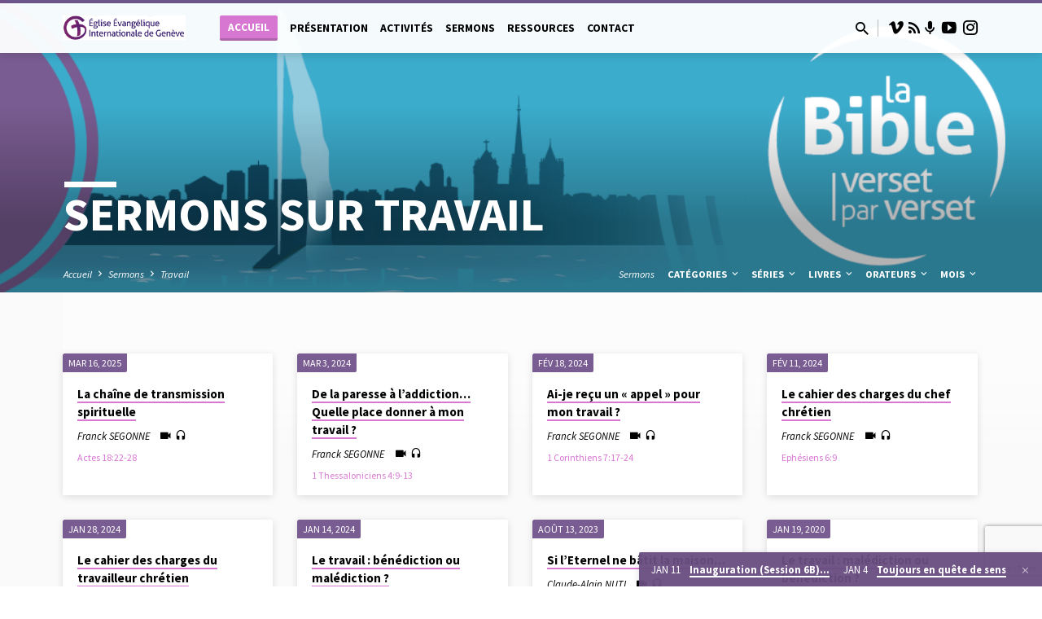

--- FILE ---
content_type: text/html; charset=UTF-8
request_url: https://eeig.ch/sujet/travail
body_size: 21782
content:
<!DOCTYPE html>
<html class="no-js" lang="fr-FR">
<head>
<meta charset="UTF-8" />
<meta name="viewport" content="width=device-width, initial-scale=1">
<link rel="profile" href="https://gmpg.org/xfn/11">
<title>Travail &#8211; EEIG</title>
<meta name='robots' content='max-image-preview:large' />
<link rel='dns-prefetch' href='//fonts.googleapis.com' />
<link rel="alternate" type="application/rss+xml" title="EEIG &raquo; Flux" href="https://eeig.ch/feed" />
<link rel="alternate" type="application/rss+xml" title="EEIG &raquo; Flux des commentaires" href="https://eeig.ch/comments/feed" />
<link rel="alternate" type="application/rss+xml" title="Flux pour EEIG &raquo; Travail Sermons Categorie" href="https://eeig.ch/sujet/travail/feed" />
<style id='wp-img-auto-sizes-contain-inline-css' type='text/css'>
img:is([sizes=auto i],[sizes^="auto," i]){contain-intrinsic-size:3000px 1500px}
/*# sourceURL=wp-img-auto-sizes-contain-inline-css */
</style>
<style id='wp-emoji-styles-inline-css' type='text/css'>

	img.wp-smiley, img.emoji {
		display: inline !important;
		border: none !important;
		box-shadow: none !important;
		height: 1em !important;
		width: 1em !important;
		margin: 0 0.07em !important;
		vertical-align: -0.1em !important;
		background: none !important;
		padding: 0 !important;
	}
/*# sourceURL=wp-emoji-styles-inline-css */
</style>
<style id='wp-block-library-inline-css' type='text/css'>
:root{--wp-block-synced-color:#7a00df;--wp-block-synced-color--rgb:122,0,223;--wp-bound-block-color:var(--wp-block-synced-color);--wp-editor-canvas-background:#ddd;--wp-admin-theme-color:#007cba;--wp-admin-theme-color--rgb:0,124,186;--wp-admin-theme-color-darker-10:#006ba1;--wp-admin-theme-color-darker-10--rgb:0,107,160.5;--wp-admin-theme-color-darker-20:#005a87;--wp-admin-theme-color-darker-20--rgb:0,90,135;--wp-admin-border-width-focus:2px}@media (min-resolution:192dpi){:root{--wp-admin-border-width-focus:1.5px}}.wp-element-button{cursor:pointer}:root .has-very-light-gray-background-color{background-color:#eee}:root .has-very-dark-gray-background-color{background-color:#313131}:root .has-very-light-gray-color{color:#eee}:root .has-very-dark-gray-color{color:#313131}:root .has-vivid-green-cyan-to-vivid-cyan-blue-gradient-background{background:linear-gradient(135deg,#00d084,#0693e3)}:root .has-purple-crush-gradient-background{background:linear-gradient(135deg,#34e2e4,#4721fb 50%,#ab1dfe)}:root .has-hazy-dawn-gradient-background{background:linear-gradient(135deg,#faaca8,#dad0ec)}:root .has-subdued-olive-gradient-background{background:linear-gradient(135deg,#fafae1,#67a671)}:root .has-atomic-cream-gradient-background{background:linear-gradient(135deg,#fdd79a,#004a59)}:root .has-nightshade-gradient-background{background:linear-gradient(135deg,#330968,#31cdcf)}:root .has-midnight-gradient-background{background:linear-gradient(135deg,#020381,#2874fc)}:root{--wp--preset--font-size--normal:16px;--wp--preset--font-size--huge:42px}.has-regular-font-size{font-size:1em}.has-larger-font-size{font-size:2.625em}.has-normal-font-size{font-size:var(--wp--preset--font-size--normal)}.has-huge-font-size{font-size:var(--wp--preset--font-size--huge)}.has-text-align-center{text-align:center}.has-text-align-left{text-align:left}.has-text-align-right{text-align:right}.has-fit-text{white-space:nowrap!important}#end-resizable-editor-section{display:none}.aligncenter{clear:both}.items-justified-left{justify-content:flex-start}.items-justified-center{justify-content:center}.items-justified-right{justify-content:flex-end}.items-justified-space-between{justify-content:space-between}.screen-reader-text{border:0;clip-path:inset(50%);height:1px;margin:-1px;overflow:hidden;padding:0;position:absolute;width:1px;word-wrap:normal!important}.screen-reader-text:focus{background-color:#ddd;clip-path:none;color:#444;display:block;font-size:1em;height:auto;left:5px;line-height:normal;padding:15px 23px 14px;text-decoration:none;top:5px;width:auto;z-index:100000}html :where(.has-border-color){border-style:solid}html :where([style*=border-top-color]){border-top-style:solid}html :where([style*=border-right-color]){border-right-style:solid}html :where([style*=border-bottom-color]){border-bottom-style:solid}html :where([style*=border-left-color]){border-left-style:solid}html :where([style*=border-width]){border-style:solid}html :where([style*=border-top-width]){border-top-style:solid}html :where([style*=border-right-width]){border-right-style:solid}html :where([style*=border-bottom-width]){border-bottom-style:solid}html :where([style*=border-left-width]){border-left-style:solid}html :where(img[class*=wp-image-]){height:auto;max-width:100%}:where(figure){margin:0 0 1em}html :where(.is-position-sticky){--wp-admin--admin-bar--position-offset:var(--wp-admin--admin-bar--height,0px)}@media screen and (max-width:600px){html :where(.is-position-sticky){--wp-admin--admin-bar--position-offset:0px}}

/*# sourceURL=wp-block-library-inline-css */
</style><style id='wp-block-paragraph-inline-css' type='text/css'>
.is-small-text{font-size:.875em}.is-regular-text{font-size:1em}.is-large-text{font-size:2.25em}.is-larger-text{font-size:3em}.has-drop-cap:not(:focus):first-letter{float:left;font-size:8.4em;font-style:normal;font-weight:100;line-height:.68;margin:.05em .1em 0 0;text-transform:uppercase}body.rtl .has-drop-cap:not(:focus):first-letter{float:none;margin-left:.1em}p.has-drop-cap.has-background{overflow:hidden}:root :where(p.has-background){padding:1.25em 2.375em}:where(p.has-text-color:not(.has-link-color)) a{color:inherit}p.has-text-align-left[style*="writing-mode:vertical-lr"],p.has-text-align-right[style*="writing-mode:vertical-rl"]{rotate:180deg}
/*# sourceURL=https://eeig.ch/wp-includes/blocks/paragraph/style.min.css */
</style>
<style id='global-styles-inline-css' type='text/css'>
:root{--wp--preset--aspect-ratio--square: 1;--wp--preset--aspect-ratio--4-3: 4/3;--wp--preset--aspect-ratio--3-4: 3/4;--wp--preset--aspect-ratio--3-2: 3/2;--wp--preset--aspect-ratio--2-3: 2/3;--wp--preset--aspect-ratio--16-9: 16/9;--wp--preset--aspect-ratio--9-16: 9/16;--wp--preset--color--black: #000000;--wp--preset--color--cyan-bluish-gray: #abb8c3;--wp--preset--color--white: #fff;--wp--preset--color--pale-pink: #f78da7;--wp--preset--color--vivid-red: #cf2e2e;--wp--preset--color--luminous-vivid-orange: #ff6900;--wp--preset--color--luminous-vivid-amber: #fcb900;--wp--preset--color--light-green-cyan: #7bdcb5;--wp--preset--color--vivid-green-cyan: #00d084;--wp--preset--color--pale-cyan-blue: #8ed1fc;--wp--preset--color--vivid-cyan-blue: #0693e3;--wp--preset--color--vivid-purple: #9b51e0;--wp--preset--color--main: #72548c;--wp--preset--color--accent: #d877d2;--wp--preset--color--dark: #000;--wp--preset--color--light: #777;--wp--preset--color--light-bg: #f5f5f5;--wp--preset--gradient--vivid-cyan-blue-to-vivid-purple: linear-gradient(135deg,rgb(6,147,227) 0%,rgb(155,81,224) 100%);--wp--preset--gradient--light-green-cyan-to-vivid-green-cyan: linear-gradient(135deg,rgb(122,220,180) 0%,rgb(0,208,130) 100%);--wp--preset--gradient--luminous-vivid-amber-to-luminous-vivid-orange: linear-gradient(135deg,rgb(252,185,0) 0%,rgb(255,105,0) 100%);--wp--preset--gradient--luminous-vivid-orange-to-vivid-red: linear-gradient(135deg,rgb(255,105,0) 0%,rgb(207,46,46) 100%);--wp--preset--gradient--very-light-gray-to-cyan-bluish-gray: linear-gradient(135deg,rgb(238,238,238) 0%,rgb(169,184,195) 100%);--wp--preset--gradient--cool-to-warm-spectrum: linear-gradient(135deg,rgb(74,234,220) 0%,rgb(151,120,209) 20%,rgb(207,42,186) 40%,rgb(238,44,130) 60%,rgb(251,105,98) 80%,rgb(254,248,76) 100%);--wp--preset--gradient--blush-light-purple: linear-gradient(135deg,rgb(255,206,236) 0%,rgb(152,150,240) 100%);--wp--preset--gradient--blush-bordeaux: linear-gradient(135deg,rgb(254,205,165) 0%,rgb(254,45,45) 50%,rgb(107,0,62) 100%);--wp--preset--gradient--luminous-dusk: linear-gradient(135deg,rgb(255,203,112) 0%,rgb(199,81,192) 50%,rgb(65,88,208) 100%);--wp--preset--gradient--pale-ocean: linear-gradient(135deg,rgb(255,245,203) 0%,rgb(182,227,212) 50%,rgb(51,167,181) 100%);--wp--preset--gradient--electric-grass: linear-gradient(135deg,rgb(202,248,128) 0%,rgb(113,206,126) 100%);--wp--preset--gradient--midnight: linear-gradient(135deg,rgb(2,3,129) 0%,rgb(40,116,252) 100%);--wp--preset--font-size--small: 13px;--wp--preset--font-size--medium: 20px;--wp--preset--font-size--large: 36px;--wp--preset--font-size--x-large: 42px;--wp--preset--spacing--20: 0.44rem;--wp--preset--spacing--30: 0.67rem;--wp--preset--spacing--40: 1rem;--wp--preset--spacing--50: 1.5rem;--wp--preset--spacing--60: 2.25rem;--wp--preset--spacing--70: 3.38rem;--wp--preset--spacing--80: 5.06rem;--wp--preset--shadow--natural: 6px 6px 9px rgba(0, 0, 0, 0.2);--wp--preset--shadow--deep: 12px 12px 50px rgba(0, 0, 0, 0.4);--wp--preset--shadow--sharp: 6px 6px 0px rgba(0, 0, 0, 0.2);--wp--preset--shadow--outlined: 6px 6px 0px -3px rgb(255, 255, 255), 6px 6px rgb(0, 0, 0);--wp--preset--shadow--crisp: 6px 6px 0px rgb(0, 0, 0);}:where(.is-layout-flex){gap: 0.5em;}:where(.is-layout-grid){gap: 0.5em;}body .is-layout-flex{display: flex;}.is-layout-flex{flex-wrap: wrap;align-items: center;}.is-layout-flex > :is(*, div){margin: 0;}body .is-layout-grid{display: grid;}.is-layout-grid > :is(*, div){margin: 0;}:where(.wp-block-columns.is-layout-flex){gap: 2em;}:where(.wp-block-columns.is-layout-grid){gap: 2em;}:where(.wp-block-post-template.is-layout-flex){gap: 1.25em;}:where(.wp-block-post-template.is-layout-grid){gap: 1.25em;}.has-black-color{color: var(--wp--preset--color--black) !important;}.has-cyan-bluish-gray-color{color: var(--wp--preset--color--cyan-bluish-gray) !important;}.has-white-color{color: var(--wp--preset--color--white) !important;}.has-pale-pink-color{color: var(--wp--preset--color--pale-pink) !important;}.has-vivid-red-color{color: var(--wp--preset--color--vivid-red) !important;}.has-luminous-vivid-orange-color{color: var(--wp--preset--color--luminous-vivid-orange) !important;}.has-luminous-vivid-amber-color{color: var(--wp--preset--color--luminous-vivid-amber) !important;}.has-light-green-cyan-color{color: var(--wp--preset--color--light-green-cyan) !important;}.has-vivid-green-cyan-color{color: var(--wp--preset--color--vivid-green-cyan) !important;}.has-pale-cyan-blue-color{color: var(--wp--preset--color--pale-cyan-blue) !important;}.has-vivid-cyan-blue-color{color: var(--wp--preset--color--vivid-cyan-blue) !important;}.has-vivid-purple-color{color: var(--wp--preset--color--vivid-purple) !important;}.has-black-background-color{background-color: var(--wp--preset--color--black) !important;}.has-cyan-bluish-gray-background-color{background-color: var(--wp--preset--color--cyan-bluish-gray) !important;}.has-white-background-color{background-color: var(--wp--preset--color--white) !important;}.has-pale-pink-background-color{background-color: var(--wp--preset--color--pale-pink) !important;}.has-vivid-red-background-color{background-color: var(--wp--preset--color--vivid-red) !important;}.has-luminous-vivid-orange-background-color{background-color: var(--wp--preset--color--luminous-vivid-orange) !important;}.has-luminous-vivid-amber-background-color{background-color: var(--wp--preset--color--luminous-vivid-amber) !important;}.has-light-green-cyan-background-color{background-color: var(--wp--preset--color--light-green-cyan) !important;}.has-vivid-green-cyan-background-color{background-color: var(--wp--preset--color--vivid-green-cyan) !important;}.has-pale-cyan-blue-background-color{background-color: var(--wp--preset--color--pale-cyan-blue) !important;}.has-vivid-cyan-blue-background-color{background-color: var(--wp--preset--color--vivid-cyan-blue) !important;}.has-vivid-purple-background-color{background-color: var(--wp--preset--color--vivid-purple) !important;}.has-black-border-color{border-color: var(--wp--preset--color--black) !important;}.has-cyan-bluish-gray-border-color{border-color: var(--wp--preset--color--cyan-bluish-gray) !important;}.has-white-border-color{border-color: var(--wp--preset--color--white) !important;}.has-pale-pink-border-color{border-color: var(--wp--preset--color--pale-pink) !important;}.has-vivid-red-border-color{border-color: var(--wp--preset--color--vivid-red) !important;}.has-luminous-vivid-orange-border-color{border-color: var(--wp--preset--color--luminous-vivid-orange) !important;}.has-luminous-vivid-amber-border-color{border-color: var(--wp--preset--color--luminous-vivid-amber) !important;}.has-light-green-cyan-border-color{border-color: var(--wp--preset--color--light-green-cyan) !important;}.has-vivid-green-cyan-border-color{border-color: var(--wp--preset--color--vivid-green-cyan) !important;}.has-pale-cyan-blue-border-color{border-color: var(--wp--preset--color--pale-cyan-blue) !important;}.has-vivid-cyan-blue-border-color{border-color: var(--wp--preset--color--vivid-cyan-blue) !important;}.has-vivid-purple-border-color{border-color: var(--wp--preset--color--vivid-purple) !important;}.has-vivid-cyan-blue-to-vivid-purple-gradient-background{background: var(--wp--preset--gradient--vivid-cyan-blue-to-vivid-purple) !important;}.has-light-green-cyan-to-vivid-green-cyan-gradient-background{background: var(--wp--preset--gradient--light-green-cyan-to-vivid-green-cyan) !important;}.has-luminous-vivid-amber-to-luminous-vivid-orange-gradient-background{background: var(--wp--preset--gradient--luminous-vivid-amber-to-luminous-vivid-orange) !important;}.has-luminous-vivid-orange-to-vivid-red-gradient-background{background: var(--wp--preset--gradient--luminous-vivid-orange-to-vivid-red) !important;}.has-very-light-gray-to-cyan-bluish-gray-gradient-background{background: var(--wp--preset--gradient--very-light-gray-to-cyan-bluish-gray) !important;}.has-cool-to-warm-spectrum-gradient-background{background: var(--wp--preset--gradient--cool-to-warm-spectrum) !important;}.has-blush-light-purple-gradient-background{background: var(--wp--preset--gradient--blush-light-purple) !important;}.has-blush-bordeaux-gradient-background{background: var(--wp--preset--gradient--blush-bordeaux) !important;}.has-luminous-dusk-gradient-background{background: var(--wp--preset--gradient--luminous-dusk) !important;}.has-pale-ocean-gradient-background{background: var(--wp--preset--gradient--pale-ocean) !important;}.has-electric-grass-gradient-background{background: var(--wp--preset--gradient--electric-grass) !important;}.has-midnight-gradient-background{background: var(--wp--preset--gradient--midnight) !important;}.has-small-font-size{font-size: var(--wp--preset--font-size--small) !important;}.has-medium-font-size{font-size: var(--wp--preset--font-size--medium) !important;}.has-large-font-size{font-size: var(--wp--preset--font-size--large) !important;}.has-x-large-font-size{font-size: var(--wp--preset--font-size--x-large) !important;}
/*# sourceURL=global-styles-inline-css */
</style>

<style id='classic-theme-styles-inline-css' type='text/css'>
/*! This file is auto-generated */
.wp-block-button__link{color:#fff;background-color:#32373c;border-radius:9999px;box-shadow:none;text-decoration:none;padding:calc(.667em + 2px) calc(1.333em + 2px);font-size:1.125em}.wp-block-file__button{background:#32373c;color:#fff;text-decoration:none}
/*# sourceURL=/wp-includes/css/classic-themes.min.css */
</style>
<link rel='stylesheet' id='contact-form-7-css' href='https://eeig.ch/wp-content/plugins/contact-form-7/includes/css/styles.css?ver=6.1.4' type='text/css' media='all' />
<link rel='stylesheet' id='wpa-css-css' href='https://eeig.ch/wp-content/plugins/honeypot/includes/css/wpa.css?ver=2.3.04' type='text/css' media='all' />
<link rel='stylesheet' id='mailerlite_forms.css-css' href='https://eeig.ch/wp-content/plugins/official-mailerlite-sign-up-forms/assets/css/mailerlite_forms.css?ver=1.7.18' type='text/css' media='all' />
<link rel='stylesheet' id='pdfp-public-css' href='https://eeig.ch/wp-content/plugins/pdf-poster/build/public.css?ver=2.3.1' type='text/css' media='all' />
<link rel='stylesheet' id='cmplz-general-css' href='https://eeig.ch/wp-content/plugins/complianz-gdpr-premium/assets/css/cookieblocker.min.css?ver=1761945716' type='text/css' media='all' />
<link rel='stylesheet' id='saved-google-fonts-css' href='//fonts.googleapis.com/css?family=Source+Sans+Pro:300,400,600,700,300italic,400italic,600italic,700italic' type='text/css' media='all' />
<link rel='stylesheet' id='materialdesignicons-css' href='https://eeig.ch/wp-content/themes/saved/css/materialdesignicons.min.css?ver=2.2.1' type='text/css' media='all' />
<link rel='stylesheet' id='saved-style-css' href='https://eeig.ch/wp-content/themes/saved/style.css?ver=2.2.1' type='text/css' media='all' />
<link rel='stylesheet' id='sib-front-css-css' href='https://eeig.ch/wp-content/plugins/mailin/css/mailin-front.css?ver=1f5815d40ca4645006c6083c45f82acb' type='text/css' media='all' />
<script type="text/javascript" src="https://eeig.ch/wp-includes/js/jquery/jquery.min.js?ver=3.7.1" id="jquery-core-js"></script>
<script type="text/javascript" src="https://eeig.ch/wp-includes/js/jquery/jquery-migrate.min.js?ver=3.4.1" id="jquery-migrate-js"></script>
<script type="text/javascript" id="ctfw-ie-unsupported-js-extra">
/* <![CDATA[ */
var ctfw_ie_unsupported = {"default_version":"7","min_version":"5","max_version":"9","version":"9","message":"Vous utilisez une version obsol\u00e8te d'Internet Explorer. Veuillez mettre \u00e0 jour votre navigateur pour utiliser ce site.","redirect_url":"https://browsehappy.com/"};
//# sourceURL=ctfw-ie-unsupported-js-extra
/* ]]> */
</script>
<script type="text/javascript" src="https://eeig.ch/wp-content/themes/saved/framework/js/ie-unsupported.js?ver=2.2.1" id="ctfw-ie-unsupported-js"></script>
<script type="text/javascript" src="https://eeig.ch/wp-content/themes/saved/framework/js/jquery.fitvids.js?ver=2.2.1" id="fitvids-js"></script>
<script type="text/javascript" id="ctfw-responsive-embeds-js-extra">
/* <![CDATA[ */
var ctfw_responsive_embeds = {"wp_responsive_embeds":"1"};
//# sourceURL=ctfw-responsive-embeds-js-extra
/* ]]> */
</script>
<script type="text/javascript" src="https://eeig.ch/wp-content/themes/saved/framework/js/responsive-embeds.js?ver=2.2.1" id="ctfw-responsive-embeds-js"></script>
<script type="text/javascript" src="https://eeig.ch/wp-content/themes/saved/js/lib/superfish.modified.js?ver=2.2.1" id="superfish-js"></script>
<script type="text/javascript" src="https://eeig.ch/wp-content/themes/saved/js/lib/supersubs.js?ver=2.2.1" id="supersubs-js"></script>
<script type="text/javascript" src="https://eeig.ch/wp-content/themes/saved/js/lib/jquery.meanmenu.modified.js?ver=2.2.1" id="jquery-meanmenu-js"></script>
<script type="text/javascript" src="https://eeig.ch/wp-content/themes/saved/js/lib/js.cookie.min.js?ver=2.2.1" id="js-cookie-js"></script>
<script type="text/javascript" src="https://eeig.ch/wp-content/themes/saved/js/lib/jquery.waitforimages.min.js?ver=2.2.1" id="jquery-waitforimages-js"></script>
<script type="text/javascript" src="https://eeig.ch/wp-content/themes/saved/js/lib/jquery.dropdown.min.js?ver=2.2.1" id="jquery-dropdown-js"></script>
<script type="text/javascript" src="https://eeig.ch/wp-content/themes/saved/js/lib/jquery.matchHeight-min.js?ver=2.2.1" id="jquery-matchHeight-js"></script>
<script type="text/javascript" src="https://eeig.ch/wp-content/themes/saved/js/lib/scrollreveal.min.js?ver=2.2.1" id="scrollreveal-js"></script>
<script type="text/javascript" id="saved-main-js-extra">
/* <![CDATA[ */
var saved_main = {"site_path":"/","home_url":"https://eeig.ch","theme_url":"https://eeig.ch/wp-content/themes/saved","is_ssl":"1","mobile_menu_close":"saved-icon saved-icon-mobile-menu-close mdi mdi-close","scroll_animations":"1","comment_name_required":"1","comment_email_required":"1","comment_name_error_required":"Obligatoire","comment_email_error_required":"Obligatoire","comment_email_error_invalid":"Email invalide","comment_url_error_invalid":"URL invalide","comment_message_error_required":"Commentaire requis"};
//# sourceURL=saved-main-js-extra
/* ]]> */
</script>
<script type="text/javascript" src="https://eeig.ch/wp-content/themes/saved/js/main.js?ver=2.2.1" id="saved-main-js"></script>
<script type="text/javascript" id="sib-front-js-js-extra">
/* <![CDATA[ */
var sibErrMsg = {"invalidMail":"Veuillez entrer une adresse e-mail valide.","requiredField":"Veuillez compl\u00e9ter les champs obligatoires.","invalidDateFormat":"Veuillez entrer une date valide.","invalidSMSFormat":"Veuillez entrer une num\u00e9ro de t\u00e9l\u00e9phone valide."};
var ajax_sib_front_object = {"ajax_url":"https://eeig.ch/wp-admin/admin-ajax.php","ajax_nonce":"eb62880c1f","flag_url":"https://eeig.ch/wp-content/plugins/mailin/img/flags/"};
//# sourceURL=sib-front-js-js-extra
/* ]]> */
</script>
<script type="text/javascript" src="https://eeig.ch/wp-content/plugins/mailin/js/mailin-front.js?ver=1768468896" id="sib-front-js-js"></script>
<link rel="https://api.w.org/" href="https://eeig.ch/wp-json/" /><link rel="alternate" title="JSON" type="application/json" href="https://eeig.ch/wp-json/wp/v2/ctc_sermon_topic/245" />        <!-- MailerLite Universal -->
        <script>
            (function(w,d,e,u,f,l,n){w[f]=w[f]||function(){(w[f].q=w[f].q||[])
                .push(arguments);},l=d.createElement(e),l.async=1,l.src=u,
                n=d.getElementsByTagName(e)[0],n.parentNode.insertBefore(l,n);})
            (window,document,'script','https://assets.mailerlite.com/js/universal.js','ml');
            ml('account', '746734');
            ml('enablePopups', true);
        </script>
        <!-- End MailerLite Universal -->
                <style>
                    </style>
			<style>.cmplz-hidden {
					display: none !important;
				}</style>
<style type="text/css">.has-main-background-color,p.has-main-background-color { background-color: #72548c; }.has-main-color,p.has-main-color { color: #72548c; }.has-accent-background-color,p.has-accent-background-color { background-color: #d877d2; }.has-accent-color,p.has-accent-color { color: #d877d2; }.has-dark-background-color,p.has-dark-background-color { background-color: #000; }.has-dark-color,p.has-dark-color { color: #000; }.has-light-background-color,p.has-light-background-color { background-color: #777; }.has-light-color,p.has-light-color { color: #777; }.has-light-bg-background-color,p.has-light-bg-background-color { background-color: #f5f5f5; }.has-light-bg-color,p.has-light-bg-color { color: #f5f5f5; }.has-white-background-color,p.has-white-background-color { background-color: #fff; }.has-white-color,p.has-white-color { color: #fff; }</style>

<style type="text/css">
#saved-logo-text {
	font-family: 'Source Sans Pro', Arial, Helvetica, sans-serif;
}

.saved-entry-content h1, .saved-entry-content h2, .saved-entry-content h3, .saved-entry-content h4, .saved-entry-content h5, .saved-entry-content h6, .saved-entry-content .saved-h1, .saved-entry-content .saved-h2, .saved-entry-content .saved-h3, .saved-entry-content .saved-h4, .saved-entry-content .saved-h5, .saved-entry-content .saved-h6, .saved-widget .saved-entry-compact-header h3, .mce-content-body h1, .mce-content-body h2, .mce-content-body h3, .mce-content-body h4, .mce-content-body h5, .mce-content-body h6, .textwidget h1, .textwidget h2, .textwidget h3, .textwidget h4, .textwidget h5, .textwidget h6, .saved-bg-section-content h1, .saved-bg-section-content h2, #saved-banner-title div, .saved-widget-title, .saved-caption-image-title, #saved-comments-title, #reply-title, .saved-nav-block-title, .has-drop-cap:not(:focus):first-letter, .saved-entry-content h1, .saved-entry-content h2, .saved-entry-content h3, .saved-entry-content h4, .saved-entry-content h5, .saved-entry-content h6, .saved-entry-content .saved-h1, .saved-entry-content .saved-h2, .saved-entry-content .saved-h3, .saved-entry-content .saved-h4, .saved-entry-content .saved-h5, .saved-entry-content .saved-h6, .mce-content-body h1, .mce-content-body h2, .mce-content-body h3, .mce-content-body h4, .mce-content-body h5, .mce-content-body h6 {
	font-family: 'Source Sans Pro', Arial, Helvetica, sans-serif;
}

#saved-header-menu-content, .mean-container .mean-nav, #saved-header-bottom, .jq-dropdown, #saved-footer-menu, .saved-pagination, .saved-comment-title, .wp-block-latest-comments__comment-author, .saved-entry-full-content a:not(.saved-icon), .saved-entry-full-meta a:not(.saved-icon), .saved-entry-full-footer a, .saved-comment-content a, .saved-map-section a, #respond a, .textwidget a, .widget_ctfw-giving a, .widget_mc4wp_form_widget a, .saved-entry-full-meta-second-line a, #saved-map-section-date .saved-map-section-item-note a, .widget_rss li a, .saved-entry-short-title, .saved-entry-short-title a, .saved-colored-section-title, .saved-entry-compact-right h3, .saved-entry-compact-right h3 a, .saved-sticky-item, .saved-bg-section-text a, .saved-image-section-text a, #saved-sticky-content-custom-content a, .mce-content-body a, .saved-nav-left-right a, select, .saved-button, .saved-buttons-list a, .saved-menu-button > a, input[type=submit], .widget_tag_cloud a, .wp-block-file .wp-block-file__button, .widget_categories > ul, .widget_ctfw-categories > ul, .widget_ctfw-archives > ul, .widget_ctfw-galleries > ul, .widget_recent_entries > ul, .widget_archive > ul, .widget_meta > ul, .widget_pages > ul, .widget_links > ul, .widget_nav_menu ul.menu, .widget_calendar #wp-calendar nav span, .wp-block-calendar #wp-calendar nav span, .saved-entry-compact-image time, .saved-entry-short-label, .saved-colored-section-label, .saved-sticky-item-date, #saved-map-section-address, .saved-entry-full-date, .saved-entry-full-meta-bold, #saved-map-section-date .saved-map-section-item-text, .widget_calendar #wp-calendar caption, .widget_calendar #wp-calendar th, .saved-calendar-table-header-content, .wp-block-calendar #wp-calendar caption, .wp-block-calendar #wp-calendar th, dt, .saved-entry-content th, .mce-content-body th, blockquote cite, #respond label:not(.error):not([for=wp-comment-cookies-consent]), .wp-block-table tr:first-of-type strong, .wp-block-search__label {
	font-family: 'Source Sans Pro', Arial, Helvetica, sans-serif;
}

body, #cancel-comment-reply-link, .saved-entry-short-meta a:not(.saved-icon), .saved-entry-content-short a, .ctfw-breadcrumbs, .saved-caption-image-description, .saved-entry-full-meta-second-line, #saved-header-archives-section-name, .saved-comment-title span, #saved-calendar-title-category, #saved-header-search-mobile input[type=text], .saved-entry-full-content .saved-sermon-index-list li li a:not(.saved-icon), pre.wp-block-verse {
	font-family: 'Source Sans Pro', Arial, Helvetica, sans-serif;
}

 {
	background-color: #72548c;
}

.saved-color-main-bg, .sf-menu ul, .saved-calendar-table-header, .saved-calendar-table-top, .saved-calendar-table-header-row, .mean-container .mean-nav, .jq-dropdown .jq-dropdown-menu, .jq-dropdown .jq-dropdown-panel, .tooltipster-sidetip.saved-tooltipster .tooltipster-box, .saved-entry-compact-image time, .saved-entry-short-label, #saved-sticky, .has-main-background-color, p.has-main-background-color {
	background-color: rgba(114, 84, 140, 0.95);
}

.saved-calendar-table-header {
	border-color: #72548c !important;
}

#saved-header-top.saved-header-has-line, .saved-calendar-table-header {
	border-color: rgba(114, 84, 140, 0.95);
}

#saved-logo-text, #saved-logo-text a, .mean-container .mean-nav ul li a.mean-expand, .has-main-color, p.has-main-color {
	color: #72548c !important;
}

a, a:hover, #saved-header-menu-content > li:hover > a, #saved-map-section-list a:hover, #saved-header-search a:hover, #saved-header-search-opened .saved-search-button, #saved-header-icons a:hover, .saved-entry-short-icons .saved-icon:hover, .saved-entry-compact-icons .saved-icon:hover, .saved-entry-full-meta a:hover, #saved-calendar-remove-category a:hover, #saved-calendar-header-right a, .mean-container .saved-icon-mobile-menu-close, #saved-map-section-marker .saved-icon, .saved-entry-full-content .saved-entry-short-meta a:hover, .saved-entry-full-meta > li a.mdi:hover, .widget_search .saved-search-button:hover, #respond a:hover {
	color: #d877d2;
}

.saved-entry-content a:hover:not(.saved-button):not(.wp-block-file__button), .saved-entry-compact-right a:hover, .saved-entry-full-meta a:hover, .saved-button.saved-button-light:hover, .saved-buttons-list a.saved-button-light:hover, .saved-button:hover, .saved-buttons-list a:hover, input[type=submit]:hover, .widget_tag_cloud a:hover, .saved-nav-left-right a:hover, .wp-block-file .wp-block-file__button:hover, .has-accent-color, p.has-accent-color {
	color: #d877d2 !important;
}

.saved-entry-short-title a, .saved-entry-compact-right h3 a, .saved-entry-full-content a:not(.saved-button):not(.saved-button-light):not(.wp-block-file__button), .saved-entry-full-meta a:not(.saved-button), .saved-entry-full-footer a:not(.saved-button), .saved-comments a:not(.saved-button), .saved-map-section a:not(.saved-button), #respond a:not(.saved-button), .saved-compact-content a:not(.saved-button), .textwidget a:not(.saved-button), .widget_ctfw-giving a, .widget_mc4wp_form_widget a, .saved-image-section-text a, .mce-content-body a, .saved-entry-content h1::before, .saved-entry-content h2::before, .saved-entry-content h3::before, .saved-entry-content h4::before, .saved-entry-content h5::before, .saved-entry-content h6::before, .saved-entry-content .saved-h1::before, .saved-entry-content .saved-h2::before, .saved-entry-content .saved-h3::before, .saved-entry-content .saved-h4::before, .saved-entry-content .saved-h5::before, .saved-entry-content .saved-h6::before, .mce-content-body h1::before, .mce-content-body h2::before, .mce-content-body h3::before, .mce-content-body h4::before, .mce-content-body h5::before, .mce-content-body h6::before, .saved-widget-title::before, #saved-comments-title::before, #reply-title::before, .saved-nav-block-title::before, .saved-entry-full-meta-label::before, dt::before, .saved-entry-content th::before, .mce-content-body th::before, #saved-map-section-address::before, #saved-header-search input[type=text]:focus, input:focus, textarea:focus {
	border-color: #d877d2;
}

 {
	border-left-color: #d877d2;
}

.saved-button, .saved-buttons-list a, .saved-menu-button > a, input[type=submit], .widget_tag_cloud a, .saved-nav-left-right a, .wp-block-file .wp-block-file__button, .has-accent-background-color, p.has-accent-background-color {
	background-color: #d877d2;
}
</style>
<script type="text/javascript">

jQuery( 'html' )
 	.removeClass( 'no-js' )
 	.addClass( 'js' );

</script>
<script><!-- MailerLite Universal -->
    (function(w,d,e,u,f,l,n){w[f]=w[f]||function(){(w[f].q=w[f].q||[])
    .push(arguments);},l=d.createElement(e),l.async=1,l.src=u,
    n=d.getElementsByTagName(e)[0],n.parentNode.insertBefore(l,n);})
    (window,document,'script','https://assets.mailerlite.com/js/universal.js','ml');
    ml('account', '746734');
<!-- End MailerLite Universal --></script><link rel="icon" href="https://eeig.ch/wp-content/uploads/2022/03/cropped-favicon-96x96-1-150x150.png" sizes="32x32" />
<link rel="icon" href="https://eeig.ch/wp-content/uploads/2022/03/cropped-favicon-96x96-1-300x300.png" sizes="192x192" />
<link rel="apple-touch-icon" href="https://eeig.ch/wp-content/uploads/2022/03/cropped-favicon-96x96-1-300x300.png" />
<meta name="msapplication-TileImage" content="https://eeig.ch/wp-content/uploads/2022/03/cropped-favicon-96x96-1-300x300.png" />
<link rel='stylesheet' id='mediaelement-css' href='https://eeig.ch/wp-includes/js/mediaelement/mediaelementplayer-legacy.min.css?ver=4.2.17' type='text/css' media='all' />
<link rel='stylesheet' id='wp-mediaelement-css' href='https://eeig.ch/wp-includes/js/mediaelement/wp-mediaelement.min.css?ver=1f5815d40ca4645006c6083c45f82acb' type='text/css' media='all' />
</head>
<body data-rsssl=1 data-cmplz=1 class="archive tax-ctc_sermon_topic term-travail term-245 wp-embed-responsive wp-theme-saved ctfw-has-loop-multiple saved-logo-font-source-sans-pro saved-heading-font-source-sans-pro saved-nav-font-source-sans-pro saved-body-font-source-sans-pro saved-has-logo-image saved-has-uppercase saved-has-heading-accents saved-content-width-980">

<header id="saved-header">

	
<div id="saved-header-top" class="saved-header-has-line saved-header-has-search saved-header-has-icons">

	<div>

		<div id="saved-header-top-bg"></div>

		<div id="saved-header-top-container" class="saved-centered-large">

			<div id="saved-header-top-inner">

				
<div id="saved-logo">

	<div id="saved-logo-content">

		
			
			<div id="saved-logo-image">

				<a href="https://eeig.ch/" style="max-width:153px;max-height:30px" data-wpel-link="internal">

					<img src="https://eeig.ch/wp-content/uploads/2026/01/LOGO-EEIG-violet-970x192-1.png" alt="EEIG" id="saved-logo-regular" width="153" height="30">

					
				</a>

			</div>

		
	</div>

</div>

				<nav id="saved-header-menu">

					<div id="saved-header-menu-inner">

						<ul id="saved-header-menu-content" class="sf-menu"><li id="menu-item-29059" class="saved-menu-button menu-item menu-item-type-post_type menu-item-object-page menu-item-home menu-item-29059"><a href="https://eeig.ch/" data-wpel-link="internal">Accueil</a></li>
<li id="menu-item-29062" class="menu-item menu-item-type-post_type menu-item-object-page menu-item-has-children menu-item-29062"><a href="https://eeig.ch/presentation" data-wpel-link="internal">Présentation</a>
<ul class="sub-menu">
	<li id="menu-item-29374" class="menu-item menu-item-type-post_type menu-item-object-page menu-item-29374"><a href="https://eeig.ch/presentation/ce-que-nous-sommes" data-wpel-link="internal">Notre identité</a></li>
	<li id="menu-item-29376" class="menu-item menu-item-type-post_type menu-item-object-page menu-item-29376"><a href="https://eeig.ch/activites/ce-que-nous-sommes-en-christ" data-wpel-link="internal">Notre identité spirituelle</a></li>
	<li id="menu-item-29373" class="menu-item menu-item-type-post_type menu-item-object-page menu-item-29373"><a href="https://eeig.ch/presentation/ce-que-nous-croyons" data-wpel-link="internal">Nos croyances</a></li>
	<li id="menu-item-29542" class="menu-item menu-item-type-post_type menu-item-object-page menu-item-29542"><a href="https://eeig.ch/presentation/ce-que-nous-desirons" data-wpel-link="internal">Nos valeurs</a></li>
	<li id="menu-item-34757" class="menu-item menu-item-type-post_type menu-item-object-page menu-item-34757"><a href="https://eeig.ch/presentation/notre-mission" data-wpel-link="internal">Notre mission</a></li>
	<li id="menu-item-30089" class="menu-item menu-item-type-post_type menu-item-object-page menu-item-30089"><a href="https://eeig.ch/presentation/notre-equipe" data-wpel-link="internal">Notre équipe</a></li>
</ul>
</li>
<li id="menu-item-29060" class="menu-item menu-item-type-post_type menu-item-object-page menu-item-has-children menu-item-29060"><a href="https://eeig.ch/activites" data-wpel-link="internal">Activités</a>
<ul class="sub-menu">
	<li id="menu-item-34189" class="menu-item menu-item-type-post_type menu-item-object-page menu-item-34189"><a href="https://eeig.ch/activites/culte" data-wpel-link="internal">Culte</a></li>
	<li id="menu-item-29377" class="menu-item menu-item-type-post_type menu-item-object-page menu-item-29377"><a href="https://eeig.ch/activites/priere-collective" data-wpel-link="internal">Prière collective</a></li>
	<li id="menu-item-30847" class="menu-item menu-item-type-post_type menu-item-object-page menu-item-has-children menu-item-30847"><a href="https://eeig.ch/activites/petits-groupes" data-wpel-link="internal">Petits groupes</a>
	<ul class="sub-menu">
		<li id="menu-item-33550" class="menu-item menu-item-type-post_type menu-item-object-page menu-item-33550"><a href="https://eeig.ch/activites/petits-groupes/pff-les-principes-fondamentaux-de-la-foi" data-wpel-link="internal">PFF &#8211; Les principes fondamentaux de la foi</a></li>
		<li id="menu-item-29634" class="menu-item menu-item-type-post_type menu-item-object-page menu-item-29634"><a href="https://eeig.ch/activites/petits-groupes/groupe-decouverte-de-la-bible" data-wpel-link="internal">Groupe découverte de la Bible</a></li>
		<li id="menu-item-29635" class="menu-item menu-item-type-post_type menu-item-object-page menu-item-29635"><a href="https://eeig.ch/activites/petits-groupes/groupes-croissance" data-wpel-link="internal">Groupes de croissance</a></li>
		<li id="menu-item-29636" class="menu-item menu-item-type-post_type menu-item-object-page menu-item-29636"><a href="https://eeig.ch/activites/petits-groupes/groupes-de-maison" data-wpel-link="internal">Groupes de maison</a></li>
		<li id="menu-item-29633" class="menu-item menu-item-type-post_type menu-item-object-page menu-item-29633"><a href="https://eeig.ch/activites/petits-groupes/groupe-de-jeunes" data-wpel-link="internal">Groupe de jeunes</a></li>
	</ul>
</li>
</ul>
</li>
<li id="menu-item-29063" class="menu-item menu-item-type-post_type menu-item-object-page menu-item-has-children menu-item-29063"><a href="https://eeig.ch/sermons-2" data-wpel-link="internal">Sermons</a>
<ul class="sub-menu">
	<li id="menu-item-29064" class="menu-item menu-item-type-post_type menu-item-object-page menu-item-29064"><a href="https://eeig.ch/sermons-2/par-dates" data-wpel-link="internal">Par date</a></li>
	<li id="menu-item-29065" class="menu-item menu-item-type-post_type menu-item-object-page menu-item-29065"><a href="https://eeig.ch/sermons-2/par-livres" data-wpel-link="internal">Par livre</a></li>
	<li id="menu-item-29067" class="menu-item menu-item-type-post_type menu-item-object-page menu-item-29067"><a href="https://eeig.ch/sermons-2/par-series" data-wpel-link="internal">Par série</a></li>
	<li id="menu-item-29068" class="menu-item menu-item-type-post_type menu-item-object-page menu-item-29068"><a href="https://eeig.ch/sermons-2/par-sujets" data-wpel-link="internal">Par sujet</a></li>
	<li id="menu-item-30275" class="menu-item menu-item-type-post_type menu-item-object-page menu-item-30275"><a href="https://eeig.ch/par-orateur" data-wpel-link="internal">Par orateur</a></li>
</ul>
</li>
<li id="menu-item-29069" class="menu-item menu-item-type-post_type menu-item-object-page menu-item-has-children menu-item-29069"><a href="https://eeig.ch/ressources" data-wpel-link="internal">Ressources</a>
<ul class="sub-menu">
	<li id="menu-item-29071" class="menu-item menu-item-type-post_type menu-item-object-page menu-item-29071"><a href="https://eeig.ch/ressources/publications" data-wpel-link="internal">Publications</a></li>
	<li id="menu-item-29070" class="menu-item menu-item-type-post_type menu-item-object-page menu-item-29070"><a href="https://eeig.ch/ressources/liens" data-wpel-link="internal">Liens</a></li>
	<li id="menu-item-30580" class="menu-item menu-item-type-custom menu-item-object-custom menu-item-30580"><a href="https://eeig.ch/wp-login.php" data-wpel-link="internal">Se connecter</a></li>
</ul>
</li>
<li id="menu-item-29061" class="menu-item menu-item-type-post_type menu-item-object-page menu-item-29061"><a href="https://eeig.ch/contact" data-wpel-link="internal">Contact</a></li>
</ul>
					</div>

				</nav>

				
					<div id="saved-header-search" role="search">

						<div id="saved-header-search-opened">

							
<div class="saved-search-form">

	<form method="get" action="https://eeig.ch/">

		<label class="screen-reader-text">Chercher</label>

		<div class="saved-search-field">
			<input type="text" name="s" aria-label="Chercher">
		</div>

				<a href="#" onClick="jQuery( this ).parent( &#039;form&#039; ).trigger(&#039;submit&#039;); return false;" class="saved-search-button saved-icon saved-icon-search-button mdi mdi-magnify" title="Chercher"></a>

	</form>

</div>

							<a href="#" id="saved-header-search-close" class="saved-icon saved-icon-search-cancel mdi mdi-close" title="Fermer la recherche"></a>

						</div>

						<div id="saved-header-search-closed">
							<a href="#" id="saved-header-search-open" class="saved-icon saved-icon-search-button mdi mdi-magnify" title="Ouvrir la recherche"></a>
						</div>

					</div>

				
				
					<div id="saved-header-icons-divider">
						<div id="saved-header-icons-divider-line"></div>
					</div>

				
				
					<div id="saved-header-icons">
						<ul class="saved-list-icons">
	<li><a href="https://vimeo.com/user4868078/videos" class="mdi mdi-vimeo" title="Vimeo" target="_blank" rel="noopener noreferrer external" data-wpel-link="external"></a></li>
	<li><a href="http://feeds.feedburner.com/EEIG" class="mdi mdi-rss" title="RSS" target="_blank" rel="noopener noreferrer external" data-wpel-link="external"></a></li>
	<li><a href="https://itunes.apple.com/ch/podcast/bienvenue-!/id1003216103?l=fr" class="mdi mdi-microphone" title="Podcast" target="_blank" rel="noopener noreferrer external" data-wpel-link="external"></a></li>
	<li><a href="https://www.youtube.com/channel/UCt9ccTRUfll6nYB8sLLvWCA/videos" class="mdi mdi-youtube-play" title="YouTube" target="_blank" rel="noopener noreferrer external" data-wpel-link="external"></a></li>
	<li><a href="https://www.instagram.com/eeig_geneve/" class="mdi mdi-instagram" title="Instagram" target="_blank" rel="noopener noreferrer external" data-wpel-link="external"></a></li>
</ul>					</div>

				
				<div id="saved-header-mobile-menu"></div>

			</div>

		</div>

	</div>

</div>

	
<div id="saved-banner" class="saved-color-main-bg saved-banner-title-length-15 saved-has-header-image saved-has-header-title saved-has-breadcrumbs saved-has-header-archives saved-has-header-bottom">

	
		<div id="saved-banner-image" style="opacity: 1; background-image: url(https://eeig.ch/wp-content/uploads/2022/03/cropped-EEIG_Banniere-bulletin-web-PNG.png);">

			<div id="saved-banner-image-brightness" style="opacity: 0;"></div>

			<div class="saved-banner-image-gradient"></div>

		</div>

	
	<div id="saved-banner-inner" class="saved-centered-large">

		
		<div id="saved-banner-title">
						<div class="saved-h1">Sermons sur Travail</div>
		</div>

	</div>

	
		<div id="saved-header-bottom">

			<div id="saved-header-bottom-inner" class="saved-centered-large saved-clearfix">

				<div class="ctfw-breadcrumbs"><a href="https://eeig.ch/" data-wpel-link="internal">Accueil</a> <span class="saved-breadcrumb-separator saved-icon saved-icon-breadcrumb-separator mdi mdi-chevron-right"></span> <a href="https://eeig.ch/sermons" data-wpel-link="internal">Sermons</a> <span class="saved-breadcrumb-separator saved-icon saved-icon-breadcrumb-separator mdi mdi-chevron-right"></span> <a href="https://eeig.ch/sujet/travail" data-wpel-link="internal">Travail</a></div>
				
					<ul id="saved-header-archives">

						<li id="saved-header-archives-section-name" class="saved-header-archive-top">

							
															<a href="https://eeig.ch/sermons-2" data-wpel-link="internal">Sermons</a>
							
						</li>

						
							
								<li class="saved-header-archive-top">

									<a href="#" class="saved-header-archive-top-name">
										Catégories										<span class="saved-icon saved-icon-archive-dropdown mdi mdi-chevron-down"></span>
									</a>

									<div id="saved-header-sermon-topic-dropdown" class="saved-header-archive-dropdown jq-dropdown">

			  							<div class="jq-dropdown-panel">

											<ul class="saved-header-archive-list">

												
													<li>

														<a href="https://eeig.ch/sujet/abondance" title="Abondance" data-wpel-link="internal">Abondance</a>

																													<span class="saved-header-archive-dropdown-count">1</span>
														
													</li>

												
													<li>

														<a href="https://eeig.ch/sujet/adoration" title="Adoration" data-wpel-link="internal">Adoration</a>

																													<span class="saved-header-archive-dropdown-count">3</span>
														
													</li>

												
													<li>

														<a href="https://eeig.ch/sujet/agape" title="Agapê" data-wpel-link="internal">Agapê</a>

																													<span class="saved-header-archive-dropdown-count">1</span>
														
													</li>

												
													<li>

														<a href="https://eeig.ch/sujet/agonie" title="Agonie" data-wpel-link="internal">Agonie</a>

																													<span class="saved-header-archive-dropdown-count">3</span>
														
													</li>

												
													<li>

														<a href="https://eeig.ch/sujet/ambassadeurs-de-christ" title="Ambassadeurs de Christ" data-wpel-link="internal">Ambassadeurs de Christ</a>

																													<span class="saved-header-archive-dropdown-count">1</span>
														
													</li>

												
													<li>

														<a href="https://eeig.ch/sujet/amis" title="Amis" data-wpel-link="internal">Amis</a>

																													<span class="saved-header-archive-dropdown-count">1</span>
														
													</li>

												
													<li>

														<a href="https://eeig.ch/sujet/amour" title="Amour" data-wpel-link="internal">Amour</a>

																													<span class="saved-header-archive-dropdown-count">10</span>
														
													</li>

												
													<li>

														<a href="https://eeig.ch/sujet/anciens" title="Anciens" data-wpel-link="internal">Anciens</a>

																													<span class="saved-header-archive-dropdown-count">6</span>
														
													</li>

												
													<li>

														<a href="https://eeig.ch/sujet/angoisse" title="Angoisse" data-wpel-link="internal">Angoisse</a>

																													<span class="saved-header-archive-dropdown-count">2</span>
														
													</li>

												
													<li>

														<a href="https://eeig.ch/sujet/apostat" title="Apostat" data-wpel-link="internal">Apostat</a>

																													<span class="saved-header-archive-dropdown-count">1</span>
														
													</li>

												
													<li>

														<a href="https://eeig.ch/sujet/apostolat" title="Apostolat" data-wpel-link="internal">Apostolat</a>

																													<span class="saved-header-archive-dropdown-count">2</span>
														
													</li>

												
													<li>

														<a href="https://eeig.ch/sujet/apparence" title="Apparence" data-wpel-link="internal">Apparence</a>

																													<span class="saved-header-archive-dropdown-count">2</span>
														
													</li>

												
												
													<li class="saved-header-archive-dropdown-all">

														<a href="https://eeig.ch/sermons-2/par-sujets" data-wpel-link="internal">
															Tou(t.s.te.s) les Catégories														</a>

													</li>

												
											</ul>

										</div>

									</div>

								</li>

							
						
							
								<li class="saved-header-archive-top">

									<a href="#" class="saved-header-archive-top-name">
										Séries										<span class="saved-icon saved-icon-archive-dropdown mdi mdi-chevron-down"></span>
									</a>

									<div id="saved-header-sermon-series-dropdown" class="saved-header-archive-dropdown jq-dropdown">

			  							<div class="jq-dropdown-panel">

											<ul class="saved-header-archive-list">

												
													<li>

														<a href="https://eeig.ch/serie/la-grande-histoire" title="La grande histoire" data-wpel-link="internal">La grande histoire</a>

																													<span class="saved-header-archive-dropdown-count">8</span>
														
													</li>

												
													<li>

														<a href="https://eeig.ch/serie/ladn-de-leglise" title="L&#039;ADN de l&#039;église" data-wpel-link="internal">L&#039;ADN de l&#039;église</a>

																													<span class="saved-header-archive-dropdown-count">1</span>
														
													</li>

												
													<li>

														<a href="https://eeig.ch/serie/les-os-de-la-bible" title="Les os de la Bible" data-wpel-link="internal">Les os de la Bible</a>

																													<span class="saved-header-archive-dropdown-count">4</span>
														
													</li>

												
													<li>

														<a href="https://eeig.ch/serie/actes" title="Actes" data-wpel-link="internal">Actes</a>

																													<span class="saved-header-archive-dropdown-count">48</span>
														
													</li>

												
													<li>

														<a href="https://eeig.ch/serie/le-travail" title="Le travail" data-wpel-link="internal">Le travail</a>

																													<span class="saved-header-archive-dropdown-count">5</span>
														
													</li>

												
													<li>

														<a href="https://eeig.ch/serie/membriete" title="Membriété" data-wpel-link="internal">Membriété</a>

																													<span class="saved-header-archive-dropdown-count">3</span>
														
													</li>

												
													<li>

														<a href="https://eeig.ch/serie/volonte-de-dieu" title="Volonté de Dieu" data-wpel-link="internal">Volonté de Dieu</a>

																													<span class="saved-header-archive-dropdown-count">7</span>
														
													</li>

												
													<li>

														<a href="https://eeig.ch/serie/evangile-de-jean" title="Evangile de Jean" data-wpel-link="internal">Evangile de Jean</a>

																													<span class="saved-header-archive-dropdown-count">32</span>
														
													</li>

												
													<li>

														<a href="https://eeig.ch/serie/2-rois" title="2 Rois" data-wpel-link="internal">2 Rois</a>

																													<span class="saved-header-archive-dropdown-count">1</span>
														
													</li>

												
													<li>

														<a href="https://eeig.ch/serie/philippiens" title="Philippiens" data-wpel-link="internal">Philippiens</a>

																													<span class="saved-header-archive-dropdown-count">20</span>
														
													</li>

												
													<li>

														<a href="https://eeig.ch/serie/le-ciel" title="Le Ciel" data-wpel-link="internal">Le Ciel</a>

																													<span class="saved-header-archive-dropdown-count">3</span>
														
													</li>

												
													<li>

														<a href="https://eeig.ch/serie/apocalypse" title="Apocalypse" data-wpel-link="internal">Apocalypse</a>

																													<span class="saved-header-archive-dropdown-count">31</span>
														
													</li>

												
												
													<li class="saved-header-archive-dropdown-all">

														<a href="https://eeig.ch/sermons-2/par-series" data-wpel-link="internal">
															Tou(t.s.te.s) les Séries														</a>

													</li>

												
											</ul>

										</div>

									</div>

								</li>

							
						
							
								<li class="saved-header-archive-top">

									<a href="#" class="saved-header-archive-top-name">
										Livres										<span class="saved-icon saved-icon-archive-dropdown mdi mdi-chevron-down"></span>
									</a>

									<div id="saved-header-sermon-book-dropdown" class="saved-header-archive-dropdown jq-dropdown">

			  							<div class="jq-dropdown-panel">

											<ul class="saved-header-archive-list">

												
													<li>

														<a href="https://eeig.ch/livre/01genese" title="01_Genèse" data-wpel-link="internal">01_Genèse</a>

																													<span class="saved-header-archive-dropdown-count">48</span>
														
													</li>

												
													<li>

														<a href="https://eeig.ch/livre/02exode" title="02_Exode" data-wpel-link="internal">02_Exode</a>

																													<span class="saved-header-archive-dropdown-count">21</span>
														
													</li>

												
													<li>

														<a href="https://eeig.ch/livre/03levitique" title="03_Lévitique" data-wpel-link="internal">03_Lévitique</a>

																													<span class="saved-header-archive-dropdown-count">2</span>
														
													</li>

												
													<li>

														<a href="https://eeig.ch/livre/05deuteronome" title="05_Deutéronome" data-wpel-link="internal">05_Deutéronome</a>

																													<span class="saved-header-archive-dropdown-count">5</span>
														
													</li>

												
													<li>

														<a href="https://eeig.ch/livre/06josue" title="06_Josué" data-wpel-link="internal">06_Josué</a>

																													<span class="saved-header-archive-dropdown-count">5</span>
														
													</li>

												
													<li>

														<a href="https://eeig.ch/livre/07-juges" title="07_Juges" data-wpel-link="internal">07_Juges</a>

																													<span class="saved-header-archive-dropdown-count">3</span>
														
													</li>

												
													<li>

														<a href="https://eeig.ch/livre/08ruth" title="08_Ruth" data-wpel-link="internal">08_Ruth</a>

																													<span class="saved-header-archive-dropdown-count">1</span>
														
													</li>

												
													<li>

														<a href="https://eeig.ch/livre/09-1-samuel" title="09_1 Samuel" data-wpel-link="internal">09_1 Samuel</a>

																													<span class="saved-header-archive-dropdown-count">7</span>
														
													</li>

												
													<li>

														<a href="https://eeig.ch/livre/2-samuel" title="10_2 Samuel" data-wpel-link="internal">10_2 Samuel</a>

																													<span class="saved-header-archive-dropdown-count">3</span>
														
													</li>

												
													<li>

														<a href="https://eeig.ch/livre/1-rois" title="11_1 Rois" data-wpel-link="internal">11_1 Rois</a>

																													<span class="saved-header-archive-dropdown-count">3</span>
														
													</li>

												
													<li>

														<a href="https://eeig.ch/livre/2-rois" title="12_2 Rois" data-wpel-link="internal">12_2 Rois</a>

																													<span class="saved-header-archive-dropdown-count">6</span>
														
													</li>

												
													<li>

														<a href="https://eeig.ch/livre/1-chroniques" title="13_1 Chroniques" data-wpel-link="internal">13_1 Chroniques</a>

																													<span class="saved-header-archive-dropdown-count">1</span>
														
													</li>

												
												
													<li class="saved-header-archive-dropdown-all">

														<a href="https://eeig.ch/sermons-2/par-livres" data-wpel-link="internal">
															Tou(t.s.te.s) les Livres														</a>

													</li>

												
											</ul>

										</div>

									</div>

								</li>

							
						
							
								<li class="saved-header-archive-top">

									<a href="#" class="saved-header-archive-top-name">
										Orateurs										<span class="saved-icon saved-icon-archive-dropdown mdi mdi-chevron-down"></span>
									</a>

									<div id="saved-header-sermon-speaker-dropdown" class="saved-header-archive-dropdown jq-dropdown">

			  							<div class="jq-dropdown-panel">

											<ul class="saved-header-archive-list">

												
													<li>

														<a href="https://eeig.ch/orateurs/alexandre-sarran" title="Alexandre SARRAN" data-wpel-link="internal">Alexandre SARRAN</a>

																													<span class="saved-header-archive-dropdown-count">1</span>
														
													</li>

												
													<li>

														<a href="https://eeig.ch/orateurs/andre-reintmaster" title="André Reintmaster" data-wpel-link="internal">André Reintmaster</a>

																													<span class="saved-header-archive-dropdown-count">2</span>
														
													</li>

												
													<li>

														<a href="https://eeig.ch/orateurs/andre-rentmeister" title="André RENTMEISTER" data-wpel-link="internal">André RENTMEISTER</a>

																													<span class="saved-header-archive-dropdown-count">1</span>
														
													</li>

												
													<li>

														<a href="https://eeig.ch/orateurs/anni-rasolomampionona" title="Anni RASOLOMAMPIONONA" data-wpel-link="internal">Anni RASOLOMAMPIONONA</a>

																													<span class="saved-header-archive-dropdown-count">1</span>
														
													</li>

												
													<li>

														<a href="https://eeig.ch/orateurs/bertrand-rickenbacher" title="Bertrand RICKENBACHER" data-wpel-link="internal">Bertrand RICKENBACHER</a>

																													<span class="saved-header-archive-dropdown-count">2</span>
														
													</li>

												
													<li>

														<a href="https://eeig.ch/orateurs/bill-sudeck" title="Bill SUDECK" data-wpel-link="internal">Bill SUDECK</a>

																													<span class="saved-header-archive-dropdown-count">3</span>
														
													</li>

												
													<li>

														<a href="https://eeig.ch/orateurs/brian-farrell" title="Brian FARRELL" data-wpel-link="internal">Brian FARRELL</a>

																													<span class="saved-header-archive-dropdown-count">1</span>
														
													</li>

												
													<li>

														<a href="https://eeig.ch/orateurs/bruce-maleka" title="Bruce MALEKA" data-wpel-link="internal">Bruce MALEKA</a>

																													<span class="saved-header-archive-dropdown-count">1</span>
														
													</li>

												
													<li>

														<a href="https://eeig.ch/orateurs/carey-hardy" title="Carey HARDY" data-wpel-link="internal">Carey HARDY</a>

																													<span class="saved-header-archive-dropdown-count">1</span>
														
													</li>

												
													<li>

														<a href="https://eeig.ch/orateurs/carlos-montoya" title="Carlos MONTOYA" data-wpel-link="internal">Carlos MONTOYA</a>

																													<span class="saved-header-archive-dropdown-count">1</span>
														
													</li>

												
													<li>

														<a href="https://eeig.ch/orateurs/christian-bibolet" title="Christian BIBOLET" data-wpel-link="internal">Christian BIBOLET</a>

																													<span class="saved-header-archive-dropdown-count">1</span>
														
													</li>

												
													<li>

														<a href="https://eeig.ch/orateurs/christian-poschung" title="Christian POSCHUNG" data-wpel-link="internal">Christian POSCHUNG</a>

																													<span class="saved-header-archive-dropdown-count">2</span>
														
													</li>

												
												
													<li class="saved-header-archive-dropdown-all">

														<a href="https://eeig.ch/par-orateur" data-wpel-link="internal">
															Tou(t.s.te.s) les Orateurs														</a>

													</li>

												
											</ul>

										</div>

									</div>

								</li>

							
						
							
								<li class="saved-header-archive-top">

									<a href="#" class="saved-header-archive-top-name">
										Mois										<span class="saved-icon saved-icon-archive-dropdown mdi mdi-chevron-down"></span>
									</a>

									<div id="saved-header-months-dropdown" class="saved-header-archive-dropdown jq-dropdown jq-dropdown-anchor-right">

			  							<div class="jq-dropdown-panel">

											<ul class="saved-header-archive-list">

												
													<li>

														<a href="https://eeig.ch/sermons/2026/01" title="janvier 2026" data-wpel-link="internal">janvier 2026</a>

																													<span class="saved-header-archive-dropdown-count">2</span>
														
													</li>

												
													<li>

														<a href="https://eeig.ch/sermons/2025/12" title="décembre 2025" data-wpel-link="internal">décembre 2025</a>

																													<span class="saved-header-archive-dropdown-count">3</span>
														
													</li>

												
													<li>

														<a href="https://eeig.ch/sermons/2025/11" title="novembre 2025" data-wpel-link="internal">novembre 2025</a>

																													<span class="saved-header-archive-dropdown-count">5</span>
														
													</li>

												
													<li>

														<a href="https://eeig.ch/sermons/2025/10" title="octobre 2025" data-wpel-link="internal">octobre 2025</a>

																													<span class="saved-header-archive-dropdown-count">3</span>
														
													</li>

												
													<li>

														<a href="https://eeig.ch/sermons/2025/09" title="septembre 2025" data-wpel-link="internal">septembre 2025</a>

																													<span class="saved-header-archive-dropdown-count">3</span>
														
													</li>

												
													<li>

														<a href="https://eeig.ch/sermons/2025/08" title="août 2025" data-wpel-link="internal">août 2025</a>

																													<span class="saved-header-archive-dropdown-count">3</span>
														
													</li>

												
													<li>

														<a href="https://eeig.ch/sermons/2025/07" title="juillet 2025" data-wpel-link="internal">juillet 2025</a>

																													<span class="saved-header-archive-dropdown-count">3</span>
														
													</li>

												
													<li>

														<a href="https://eeig.ch/sermons/2025/06" title="juin 2025" data-wpel-link="internal">juin 2025</a>

																													<span class="saved-header-archive-dropdown-count">4</span>
														
													</li>

												
													<li>

														<a href="https://eeig.ch/sermons/2025/05" title="mai 2025" data-wpel-link="internal">mai 2025</a>

																													<span class="saved-header-archive-dropdown-count">3</span>
														
													</li>

												
													<li>

														<a href="https://eeig.ch/sermons/2025/04" title="avril 2025" data-wpel-link="internal">avril 2025</a>

																													<span class="saved-header-archive-dropdown-count">2</span>
														
													</li>

												
													<li>

														<a href="https://eeig.ch/sermons/2025/03" title="mars 2025" data-wpel-link="internal">mars 2025</a>

																													<span class="saved-header-archive-dropdown-count">5</span>
														
													</li>

												
													<li>

														<a href="https://eeig.ch/sermons/2025/02" title="février 2025" data-wpel-link="internal">février 2025</a>

																													<span class="saved-header-archive-dropdown-count">2</span>
														
													</li>

												
												
													<li class="saved-header-archive-dropdown-all">

														<a href="https://eeig.ch/sermons-2/par-dates" data-wpel-link="internal">
															Tou(t.s.te.s) les Mois														</a>

													</li>

												
											</ul>

										</div>

									</div>

								</li>

							
						
					</ul>

				
			</div>

		</div>

	
</div>

</header>

<main id="saved-content" class="saved-bg-contrast">

	<div id="saved-content-inner" class="saved-centered-large saved-entry-content">

		
	<h1 id="saved-main-title">Sermons sur Travail</h1>

	
	

		

	
		<div id="saved-loop-multiple" class="saved-clearfix saved-loop-entries saved-loop-four-columns">

	
		
			
<article id="post-35212" class="saved-sermon-short saved-entry-short saved-entry-no-image saved-entry-has-excerpt post-35212 ctc_sermon type-ctc_sermon status-publish hentry ctc_sermon_topic-evangelisation ctc_sermon_topic-mission ctc_sermon_topic-travail ctc_sermon_book-44-actes ctc_sermon_series-actes ctc_sermon_speaker-franck-segonne ctfw-no-image">

	
		<time datetime="2025-03-16T13:04:30+01:00" class="saved-entry-short-date saved-entry-short-label">
			Mar 16, 2025		</time>

	
	
	<div class="saved-entry-short-inner">

		<header class="saved-entry-short-header">

			
				<h2 class="saved-entry-short-title">
					<a href="https://eeig.ch/sermons/la-chaine-de-transmission-spirituelle" title="" data-wpel-link="internal">La chaîne de transmission spirituelle</a>
				</h2>

			
			
				<ul class="saved-entry-meta saved-entry-short-meta">

											<li class="saved-sermon-short-speaker">
							<a href="https://eeig.ch/orateurs/franck-segonne" rel="tag" data-wpel-link="internal">Franck SEGONNE</a>						</li>
					
					
					
						<li class="saved-sermon-short-icons saved-entry-short-icons">

							<ul class="saved-list-icons">

								
																	<li><a href="https://eeig.ch/sermons/la-chaine-de-transmission-spirituelle?player=video" class="saved-icon saved-icon-video-watch mdi mdi-video" title="Regarder la vidéo" data-wpel-link="internal"></a></li>
								
																	<li><a href="https://eeig.ch/sermons/la-chaine-de-transmission-spirituelle?player=audio" class="saved-icon saved-icon-audio-listen mdi mdi-headphones" title="Ecouter l&#039;audio" data-wpel-link="internal"></a></li>
								
								
							</ul>

						</li>

					
				</ul>

			
		</header>

		
<div class="saved-entry-content saved-entry-content-short">
	Actes 18:22-28</div>

	</div>

</article>

		
			
<article id="post-34381" class="saved-sermon-short saved-entry-short saved-entry-no-image saved-entry-has-excerpt post-34381 ctc_sermon type-ctc_sermon status-publish hentry ctc_sermon_topic-travail ctc_sermon_book-52-1-thessaloniciens ctc_sermon_series-le-travail ctc_sermon_speaker-franck-segonne ctfw-no-image">

	
		<time datetime="2024-03-03T10:46:24+01:00" class="saved-entry-short-date saved-entry-short-label">
			Mar 3, 2024		</time>

	
	
	<div class="saved-entry-short-inner">

		<header class="saved-entry-short-header">

			
				<h2 class="saved-entry-short-title">
					<a href="https://eeig.ch/sermons/de-la-paresse-a-laddiction-quelle-place-donner-a-mon-travail" title="" data-wpel-link="internal">De la paresse à l&rsquo;addiction&#8230; Quelle place donner à mon travail ?</a>
				</h2>

			
			
				<ul class="saved-entry-meta saved-entry-short-meta">

											<li class="saved-sermon-short-speaker">
							<a href="https://eeig.ch/orateurs/franck-segonne" rel="tag" data-wpel-link="internal">Franck SEGONNE</a>						</li>
					
					
					
						<li class="saved-sermon-short-icons saved-entry-short-icons">

							<ul class="saved-list-icons">

								
																	<li><a href="https://eeig.ch/sermons/de-la-paresse-a-laddiction-quelle-place-donner-a-mon-travail?player=video" class="saved-icon saved-icon-video-watch mdi mdi-video" title="Regarder la vidéo" data-wpel-link="internal"></a></li>
								
																	<li><a href="https://eeig.ch/sermons/de-la-paresse-a-laddiction-quelle-place-donner-a-mon-travail?player=audio" class="saved-icon saved-icon-audio-listen mdi mdi-headphones" title="Ecouter l&#039;audio" data-wpel-link="internal"></a></li>
								
								
							</ul>

						</li>

					
				</ul>

			
		</header>

		
<div class="saved-entry-content saved-entry-content-short">
	1 Thessaloniciens 4:9-13</div>

	</div>

</article>

		
			
<article id="post-34358" class="saved-sermon-short saved-entry-short saved-entry-no-image saved-entry-has-excerpt post-34358 ctc_sermon type-ctc_sermon status-publish hentry ctc_sermon_topic-travail ctc_sermon_book-46-1-corinthiens ctc_sermon_series-le-travail ctc_sermon_speaker-franck-segonne ctfw-no-image">

	
		<time datetime="2024-02-18T11:34:45+01:00" class="saved-entry-short-date saved-entry-short-label">
			Fév 18, 2024		</time>

	
	
	<div class="saved-entry-short-inner">

		<header class="saved-entry-short-header">

			
				<h2 class="saved-entry-short-title">
					<a href="https://eeig.ch/sermons/ai-je-recu-un-appel-pour-mon-travail" title="" data-wpel-link="internal">Ai-je reçu un « appel » pour mon travail ?</a>
				</h2>

			
			
				<ul class="saved-entry-meta saved-entry-short-meta">

											<li class="saved-sermon-short-speaker">
							<a href="https://eeig.ch/orateurs/franck-segonne" rel="tag" data-wpel-link="internal">Franck SEGONNE</a>						</li>
					
					
					
						<li class="saved-sermon-short-icons saved-entry-short-icons">

							<ul class="saved-list-icons">

								
																	<li><a href="https://eeig.ch/sermons/ai-je-recu-un-appel-pour-mon-travail?player=video" class="saved-icon saved-icon-video-watch mdi mdi-video" title="Regarder la vidéo" data-wpel-link="internal"></a></li>
								
																	<li><a href="https://eeig.ch/sermons/ai-je-recu-un-appel-pour-mon-travail?player=audio" class="saved-icon saved-icon-audio-listen mdi mdi-headphones" title="Ecouter l&#039;audio" data-wpel-link="internal"></a></li>
								
								
							</ul>

						</li>

					
				</ul>

			
		</header>

		
<div class="saved-entry-content saved-entry-content-short">
	1 Corinthiens 7:17-24</div>

	</div>

</article>

		
			
<article id="post-34351" class="saved-sermon-short saved-entry-short saved-entry-no-image saved-entry-has-excerpt post-34351 ctc_sermon type-ctc_sermon status-publish hentry ctc_sermon_topic-travail ctc_sermon_book-49-ephesiens ctc_sermon_series-le-travail ctc_sermon_speaker-franck-segonne ctfw-no-image">

	
		<time datetime="2024-02-11T08:39:17+01:00" class="saved-entry-short-date saved-entry-short-label">
			Fév 11, 2024		</time>

	
	
	<div class="saved-entry-short-inner">

		<header class="saved-entry-short-header">

			
				<h2 class="saved-entry-short-title">
					<a href="https://eeig.ch/sermons/le-cahier-des-charges-du-chef-chretien" title="" data-wpel-link="internal">Le cahier des charges du chef chrétien</a>
				</h2>

			
			
				<ul class="saved-entry-meta saved-entry-short-meta">

											<li class="saved-sermon-short-speaker">
							<a href="https://eeig.ch/orateurs/franck-segonne" rel="tag" data-wpel-link="internal">Franck SEGONNE</a>						</li>
					
					
					
						<li class="saved-sermon-short-icons saved-entry-short-icons">

							<ul class="saved-list-icons">

								
																	<li><a href="https://eeig.ch/sermons/le-cahier-des-charges-du-chef-chretien?player=video" class="saved-icon saved-icon-video-watch mdi mdi-video" title="Regarder la vidéo" data-wpel-link="internal"></a></li>
								
																	<li><a href="https://eeig.ch/sermons/le-cahier-des-charges-du-chef-chretien?player=audio" class="saved-icon saved-icon-audio-listen mdi mdi-headphones" title="Ecouter l&#039;audio" data-wpel-link="internal"></a></li>
								
								
							</ul>

						</li>

					
				</ul>

			
		</header>

		
<div class="saved-entry-content saved-entry-content-short">
	Ephésiens 6:9</div>

	</div>

</article>

		
			
<article id="post-34330" class="saved-sermon-short saved-entry-short saved-entry-no-image saved-entry-has-excerpt post-34330 ctc_sermon type-ctc_sermon status-publish hentry ctc_sermon_topic-travail ctc_sermon_book-49-ephesiens ctc_sermon_series-le-travail ctc_sermon_speaker-franck-segonne ctfw-no-image">

	
		<time datetime="2024-01-28T11:51:54+01:00" class="saved-entry-short-date saved-entry-short-label">
			Jan 28, 2024		</time>

	
	
	<div class="saved-entry-short-inner">

		<header class="saved-entry-short-header">

			
				<h2 class="saved-entry-short-title">
					<a href="https://eeig.ch/sermons/le-cahier-des-charges-du-travailleur-chretien" title="" data-wpel-link="internal">Le cahier des charges du travailleur chrétien</a>
				</h2>

			
			
				<ul class="saved-entry-meta saved-entry-short-meta">

											<li class="saved-sermon-short-speaker">
							<a href="https://eeig.ch/orateurs/franck-segonne" rel="tag" data-wpel-link="internal">Franck SEGONNE</a>						</li>
					
					
					
						<li class="saved-sermon-short-icons saved-entry-short-icons">

							<ul class="saved-list-icons">

								
																	<li><a href="https://eeig.ch/sermons/le-cahier-des-charges-du-travailleur-chretien?player=video" class="saved-icon saved-icon-video-watch mdi mdi-video" title="Regarder la vidéo" data-wpel-link="internal"></a></li>
								
																	<li><a href="https://eeig.ch/sermons/le-cahier-des-charges-du-travailleur-chretien?player=audio" class="saved-icon saved-icon-audio-listen mdi mdi-headphones" title="Ecouter l&#039;audio" data-wpel-link="internal"></a></li>
								
								
							</ul>

						</li>

					
				</ul>

			
		</header>

		
<div class="saved-entry-content saved-entry-content-short">
	Ephésiens 6:5-8</div>

	</div>

</article>

		
			
<article id="post-34303" class="saved-sermon-short saved-entry-short saved-entry-no-image saved-entry-has-excerpt post-34303 ctc_sermon type-ctc_sermon status-publish hentry ctc_sermon_topic-travail ctc_sermon_book-01genese ctc_sermon_series-le-travail ctc_sermon_speaker-franck-segonne ctfw-no-image">

	
		<time datetime="2024-01-14T11:49:33+01:00" class="saved-entry-short-date saved-entry-short-label">
			Jan 14, 2024		</time>

	
	
	<div class="saved-entry-short-inner">

		<header class="saved-entry-short-header">

			
				<h2 class="saved-entry-short-title">
					<a href="https://eeig.ch/sermons/le-travail-benediction-ou-malediction" title="" data-wpel-link="internal">Le travail : bénédiction ou malédiction ?</a>
				</h2>

			
			
				<ul class="saved-entry-meta saved-entry-short-meta">

											<li class="saved-sermon-short-speaker">
							<a href="https://eeig.ch/orateurs/franck-segonne" rel="tag" data-wpel-link="internal">Franck SEGONNE</a>						</li>
					
					
					
						<li class="saved-sermon-short-icons saved-entry-short-icons">

							<ul class="saved-list-icons">

								
																	<li><a href="https://eeig.ch/sermons/le-travail-benediction-ou-malediction?player=video" class="saved-icon saved-icon-video-watch mdi mdi-video" title="Regarder la vidéo" data-wpel-link="internal"></a></li>
								
																	<li><a href="https://eeig.ch/sermons/le-travail-benediction-ou-malediction?player=audio" class="saved-icon saved-icon-audio-listen mdi mdi-headphones" title="Ecouter l&#039;audio" data-wpel-link="internal"></a></li>
								
								
							</ul>

						</li>

					
				</ul>

			
		</header>

		
<div class="saved-entry-content saved-entry-content-short">
	Genèse 1:1</div>

	</div>

</article>

		
			
<article id="post-33854" class="saved-sermon-short saved-entry-short saved-entry-no-image saved-entry-has-excerpt post-33854 ctc_sermon type-ctc_sermon status-publish hentry ctc_sermon_topic-eternel ctc_sermon_topic-travail ctc_sermon_book-19-psaumes ctc_sermon_speaker-claude-alain-nuti ctfw-no-image">

	
		<time datetime="2023-08-13T11:20:32+02:00" class="saved-entry-short-date saved-entry-short-label">
			Août 13, 2023		</time>

	
	
	<div class="saved-entry-short-inner">

		<header class="saved-entry-short-header">

			
				<h2 class="saved-entry-short-title">
					<a href="https://eeig.ch/sermons/si-leternel-ne-batit-la-maison" title="" data-wpel-link="internal">Si l&rsquo;Eternel ne bâtit la maison&#8230;</a>
				</h2>

			
			
				<ul class="saved-entry-meta saved-entry-short-meta">

											<li class="saved-sermon-short-speaker">
							<a href="https://eeig.ch/orateurs/claude-alain-nuti" rel="tag" data-wpel-link="internal">Claude-Alain NUTI</a>						</li>
					
					
					
						<li class="saved-sermon-short-icons saved-entry-short-icons">

							<ul class="saved-list-icons">

								
																	<li><a href="https://eeig.ch/sermons/si-leternel-ne-batit-la-maison?player=video" class="saved-icon saved-icon-video-watch mdi mdi-video" title="Regarder la vidéo" data-wpel-link="internal"></a></li>
								
																	<li><a href="https://eeig.ch/sermons/si-leternel-ne-batit-la-maison?player=audio" class="saved-icon saved-icon-audio-listen mdi mdi-headphones" title="Ecouter l&#039;audio" data-wpel-link="internal"></a></li>
								
								
							</ul>

						</li>

					
				</ul>

			
		</header>

		
<div class="saved-entry-content saved-entry-content-short">
	Psaumes 127:1</div>

	</div>

</article>

		
			
<article id="post-29840" class="saved-sermon-short saved-entry-short saved-entry-no-image saved-entry-has-excerpt post-29840 ctc_sermon type-ctc_sermon status-publish hentry ctc_sermon_topic-travail ctc_sermon_book-51-colossiens ctc_sermon_speaker-bill-sudeck ctfw-no-image">

	
		<time datetime="2020-01-19T15:36:00+01:00" class="saved-entry-short-date saved-entry-short-label">
			Jan 19, 2020		</time>

	
	
	<div class="saved-entry-short-inner">

		<header class="saved-entry-short-header">

			
				<h2 class="saved-entry-short-title">
					<a href="https://eeig.ch/sermons/le-travail-malediction-ou-benediction" title="" data-wpel-link="internal">Le travail : malédiction ou bénédiction ?</a>
				</h2>

			
			
				<ul class="saved-entry-meta saved-entry-short-meta">

											<li class="saved-sermon-short-speaker">
							<a href="https://eeig.ch/orateurs/bill-sudeck" rel="tag" data-wpel-link="internal">Bill SUDECK</a>						</li>
					
					
					
						<li class="saved-sermon-short-icons saved-entry-short-icons">

							<ul class="saved-list-icons">

								
																	<li><a href="https://eeig.ch/sermons/le-travail-malediction-ou-benediction?player=video" class="saved-icon saved-icon-video-watch mdi mdi-video" title="Regarder la vidéo" data-wpel-link="internal"></a></li>
								
																	<li><a href="https://eeig.ch/sermons/le-travail-malediction-ou-benediction?player=audio" class="saved-icon saved-icon-audio-listen mdi mdi-headphones" title="Ecouter l&#039;audio" data-wpel-link="internal"></a></li>
								
								
							</ul>

						</li>

					
				</ul>

			
		</header>

		
<div class="saved-entry-content saved-entry-content-short">
	Col. 3:22-24</div>

	</div>

</article>

		
			
<article id="post-31482" class="saved-sermon-short saved-entry-short saved-entry-no-image saved-entry-has-excerpt post-31482 ctc_sermon type-ctc_sermon status-publish hentry ctc_sermon_topic-travail ctc_sermon_book-54-1-timothee ctc_sermon_speaker-john-glass ctc_sermon_tag-foi ctc_sermon_tag-travail ctfw-no-image">

	
		<time datetime="2009-08-30T13:47:00+02:00" class="saved-entry-short-date saved-entry-short-label">
			Août 30, 2009		</time>

	
	
	<div class="saved-entry-short-inner">

		<header class="saved-entry-short-header">

			
				<h2 class="saved-entry-short-title">
					<a href="https://eeig.ch/sermons/le-travail-comment-faire-face" title="" data-wpel-link="internal">Le travail : comment faire face ?</a>
				</h2>

			
			
				<ul class="saved-entry-meta saved-entry-short-meta">

											<li class="saved-sermon-short-speaker">
							<a href="https://eeig.ch/orateurs/john-glass" rel="tag" data-wpel-link="internal">John GLASS</a>						</li>
					
					
					
						<li class="saved-sermon-short-icons saved-entry-short-icons">

							<ul class="saved-list-icons">

								
								
																	<li><a href="https://eeig.ch/sermons/le-travail-comment-faire-face?player=audio" class="saved-icon saved-icon-audio-listen mdi mdi-headphones" title="Ecouter l&#039;audio" data-wpel-link="internal"></a></li>
								
								
							</ul>

						</li>

					
				</ul>

			
		</header>

		
<div class="saved-entry-content saved-entry-content-short">
	I Tim 6 :1-2</div>

	</div>

</article>

		
			</div>
	

		
		
	

		
	</div>

</main>


<footer id="saved-footer" class="saved-footer-has-location saved-footer-has-map saved-footer-has-icons saved-footer-has-notice saved-footer-has-menu saved-footer-has-submenu saved-footer-has-widgets">

	
<div id="saved-footer-widgets-row" class="saved-widgets-row saved-bg-secondary">

	<div class="saved-widgets-row-inner saved-centered-large">

		<div class="saved-widgets-row-content">

			<aside id="ctfw-sermons-3" class="saved-widget widget_ctfw-sermons"><h2 class="saved-widget-title">Sermons récents</h2>
	<article class="saved-post-compact saved-image-section-image-left saved-entry-compact saved-entry-no-image post-35637 ctc_sermon type-ctc_sermon status-publish hentry ctc_sermon_topic-jesus ctc_sermon_book-43-jean ctc_sermon_series-la-grande-histoire ctc_sermon_speaker-franck-segonne ctfw-no-image">

		<div class="saved-entry-compact-header">

			
			
				<div class="saved-entry-compact-right">

					
						<h3>
							<a href="https://eeig.ch/sermons/inauguration-session-6b-la-grande-histoire" title="Inauguration (Session 6B) &#8211; La grande histoire" data-wpel-link="internal">Inauguration (Session 6B) &#8211; La grande histoire</a>
						</h3>

					
					
						<ul class="saved-entry-meta saved-entry-compact-meta">

															<li class="saved-sermon-compact-date">
									<time datetime="2026-01-11T11:00:58+01:00">janvier 11, 2026</time>
								</li>
							
							
							
							
							
							
								<li class="saved-entry-compact-icons">

									<ul class="saved-list-icons">

										
																					<li><a href="https://eeig.ch/sermons/inauguration-session-6b-la-grande-histoire?player=video" class="saved-icon saved-icon-video-watch mdi mdi-video" title="Regarder la vidéo" data-wpel-link="internal"></a></li>
										
																					<li><a href="https://eeig.ch/sermons/inauguration-session-6b-la-grande-histoire?player=audio" class="saved-icon saved-icon-audio-listen mdi mdi-headphones" title="Ecouter l&#039;audio" data-wpel-link="internal"></a></li>
										
										
									</ul>

								</li>

							
						</ul>

					
				</div>

			
		</div>

		
	</article>


	<article class="saved-post-compact saved-image-section-image-right saved-entry-compact saved-entry-no-image post-35620 ctc_sermon type-ctc_sermon status-publish hentry ctc_sermon_topic-contentement ctc_sermon_topic-questions ctc_sermon_topic-sens-de-la-vie ctc_sermon_book-21-ecclesiaste ctc_sermon_speaker-damien-kong ctfw-no-image">

		<div class="saved-entry-compact-header">

			
			
				<div class="saved-entry-compact-right">

					
						<h3>
							<a href="https://eeig.ch/sermons/toujours-en-quete-de-sens" title="Toujours en quête de sens" data-wpel-link="internal">Toujours en quête de sens</a>
						</h3>

					
					
						<ul class="saved-entry-meta saved-entry-compact-meta">

															<li class="saved-sermon-compact-date">
									<time datetime="2026-01-04T10:15:44+01:00">janvier 4, 2026</time>
								</li>
							
							
							
							
							
							
								<li class="saved-entry-compact-icons">

									<ul class="saved-list-icons">

										
																					<li><a href="https://eeig.ch/sermons/toujours-en-quete-de-sens?player=video" class="saved-icon saved-icon-video-watch mdi mdi-video" title="Regarder la vidéo" data-wpel-link="internal"></a></li>
										
																					<li><a href="https://eeig.ch/sermons/toujours-en-quete-de-sens?player=audio" class="saved-icon saved-icon-audio-listen mdi mdi-headphones" title="Ecouter l&#039;audio" data-wpel-link="internal"></a></li>
										
										
									</ul>

								</li>

							
						</ul>

					
				</div>

			
		</div>

		
	</article>


	<article class="saved-post-compact saved-image-section-image-left saved-entry-compact saved-entry-no-image post-35612 ctc_sermon type-ctc_sermon status-publish hentry ctc_sermon_topic-noel ctc_sermon_book-23-esaie ctc_sermon_speaker-franck-segonne ctfw-no-image">

		<div class="saved-entry-compact-header">

			
			
				<div class="saved-entry-compact-right">

					
						<h3>
							<a href="https://eeig.ch/sermons/culte-special-noel" title="Culte spécial Noël" data-wpel-link="internal">Culte spécial Noël</a>
						</h3>

					
					
						<ul class="saved-entry-meta saved-entry-compact-meta">

															<li class="saved-sermon-compact-date">
									<time datetime="2025-12-21T11:39:01+01:00">décembre 21, 2025</time>
								</li>
							
							
							
							
							
							
								<li class="saved-entry-compact-icons">

									<ul class="saved-list-icons">

										
																					<li><a href="https://eeig.ch/sermons/culte-special-noel?player=video" class="saved-icon saved-icon-video-watch mdi mdi-video" title="Regarder la vidéo" data-wpel-link="internal"></a></li>
										
																					<li><a href="https://eeig.ch/sermons/culte-special-noel?player=audio" class="saved-icon saved-icon-audio-listen mdi mdi-headphones" title="Ecouter l&#039;audio" data-wpel-link="internal"></a></li>
										
										
									</ul>

								</li>

							
						</ul>

					
				</div>

			
		</div>

		
	</article>

</aside><aside id="ctfw-events-3" class="saved-widget widget_ctfw-events"><h2 class="saved-widget-title">Evènements</h2>
	<article class="saved-event-compact saved-entry-compact saved-entry-has-image post-28871 ctc_event type-ctc_event status-publish has-post-thumbnail hentry ctfw-has-image">

		<div class="saved-entry-compact-header">

			
				<div class="saved-entry-compact-image saved-hover-image">

					<a href="https://eeig.ch/evenements/culte-hebdo" title="Culte hebdo" data-wpel-link="internal">
						<img width="200" height="133" src="https://eeig.ch/wp-content/uploads/2024/03/Bandeau-culte3-200x133.jpg" class="attachment-saved-rect-small size-saved-rect-small wp-post-image" alt="" decoding="async" loading="lazy" srcset="https://eeig.ch/wp-content/uploads/2024/03/Bandeau-culte3-200x133.jpg 200w, https://eeig.ch/wp-content/uploads/2024/03/Bandeau-culte3-720x480.jpg 720w, https://eeig.ch/wp-content/uploads/2024/03/Bandeau-culte3-480x320.jpg 480w" sizes="auto, (max-width: 200px) 100vw, 200px" />					</a>

											<time datetime="2026-01-18T00:00:00+01:00">Demain</time>
					
				</div>

			
			
				<div class="saved-entry-compact-right">

					
						<h3>
							<a href="https://eeig.ch/evenements/culte-hebdo" title="Culte hebdo" data-wpel-link="internal">Culte hebdo</a>
						</h3>

					
					
						<ul class="saved-entry-meta saved-entry-compact-meta">

							
															<li class="saved-event-compact-time">
									10:30								</li>
							
							
						</ul>

					
				</div>

			
		</div>

		
	</article>


	<article class="saved-event-compact saved-entry-compact saved-entry-has-image post-28873 ctc_event type-ctc_event status-publish has-post-thumbnail hentry ctfw-has-image">

		<div class="saved-entry-compact-header">

			
				<div class="saved-entry-compact-image saved-hover-image">

					<a href="https://eeig.ch/evenements/reunion-priere" title="Réunion prière" data-wpel-link="internal">
						<img width="200" height="133" src="https://eeig.ch/wp-content/uploads/2021/10/Prayer_1600x400_bis-200x133.jpg" class="attachment-saved-rect-small size-saved-rect-small wp-post-image" alt="" decoding="async" loading="lazy" srcset="https://eeig.ch/wp-content/uploads/2021/10/Prayer_1600x400_bis-200x133.jpg 200w, https://eeig.ch/wp-content/uploads/2021/10/Prayer_1600x400_bis-720x480.jpg 720w, https://eeig.ch/wp-content/uploads/2021/10/Prayer_1600x400_bis-480x320.jpg 480w" sizes="auto, (max-width: 200px) 100vw, 200px" />					</a>

											<time datetime="2026-01-21T00:00:00+01:00">Jan 21</time>
					
				</div>

			
			
				<div class="saved-entry-compact-right">

					
						<h3>
							<a href="https://eeig.ch/evenements/reunion-priere" title="Réunion prière" data-wpel-link="internal">Réunion prière</a>
						</h3>

					
					
						<ul class="saved-entry-meta saved-entry-compact-meta">

							
															<li class="saved-event-compact-time">
									20:00 &ndash; 21:00								</li>
							
							
						</ul>

					
				</div>

			
		</div>

		
	</article>

</aside><aside id="block-7" class="saved-widget widget_block"><div class="ml-embedded" data-form="Oaq2yA"></div></aside>
		</div>

	</div>

</div>

	

<div class="saved-map-section">

	
	
		<div id="saved-map-section-content-bg"></div>

		<div id="saved-map-section-content-container" class="saved-centered-large">

			<div id="saved-map-section-content">

				<div id="saved-map-section-content-inner">

					
						<div id="saved-map-section-header">

							
								<h2 id="saved-map-section-address">

									Avenue Louis-Casaï 75-77, 1216 Cointrin, Genève, Suisse
								</h2>

							
							
								<ul id="saved-map-section-buttons" class="saved-buttons-list saved-buttons-list-close saved-map-section-multiple-locations">

																			<li class="saved-map-button-more-item"><a href="https://eeig.ch/lieu/crowne-plaza" class="saved-map-button-more" data-wpel-link="internal">Plus de détails</a></li>
									
																			<li><a href="https://www.google.com/maps/dir//Avenue+Louis-Casa%C3%AF+75-77%2C+1216+Cointrin%2C+Gen%C3%A8ve%2C+Suisse/" class="saved-map-button-directions" target="_blank" rel="noopener noreferrer external" data-wpel-link="external">Itinéraire</a></li>
									
									
									
								</ul>

							
						</div>

					
					<ul id="saved-map-section-list" class="saved-clearfix">

						
						
						
						
							<li id="saved-map-section-location-time" class="saved-map-info-full">

								<p>
									10h30								</p>

							</li>

						
						
							<li id="saved-map-section-phone">

								<p>
									+41 22 710 30 00								</p>

							</li>

						
						
						
					</ul>

				</div>

			</div>

		</div>

	
	<div id="saved-map-section-map">

		<div id="saved-map-section-canvas" class="ctfw-google-map" data-ctfw-map-lat="46.23236" data-ctfw-map-lng="6.10698" data-ctfw-map-type="ROADMAP" data-ctfw-map-zoom="14" data-ctfw-map-marker="" data-ctfw-map-center-resize="" data-ctfw-map-callback-loaded="saved_position_map_section" data-ctfw-map-callback-resize="saved_position_map_section"></div>
		<div id="saved-map-section-marker"><span class="saved-icon saved-icon-map-marker mdi mdi-map-marker"></span></div>

	</div>

</div>


	
		<div id="saved-footer-bottom" class="saved-color-main-bg">

			<div id="saved-footer-bottom-inner" class="saved-centered-large">

				
					<div id="saved-footer-icons-notice">

						
							<div id="saved-footer-icons">
								<ul class="saved-list-icons">
	<li><a href="https://vimeo.com/user4868078/videos" class="mdi mdi-vimeo" title="Vimeo" target="_blank" rel="noopener noreferrer external" data-wpel-link="external"></a></li>
	<li><a href="http://feeds.feedburner.com/EEIG" class="mdi mdi-rss" title="RSS" target="_blank" rel="noopener noreferrer external" data-wpel-link="external"></a></li>
	<li><a href="https://itunes.apple.com/ch/podcast/bienvenue-!/id1003216103?l=fr" class="mdi mdi-microphone" title="Podcast" target="_blank" rel="noopener noreferrer external" data-wpel-link="external"></a></li>
	<li><a href="https://www.youtube.com/channel/UCt9ccTRUfll6nYB8sLLvWCA/videos" class="mdi mdi-youtube-play" title="YouTube" target="_blank" rel="noopener noreferrer external" data-wpel-link="external"></a></li>
	<li><a href="https://www.instagram.com/eeig_geneve/" class="mdi mdi-instagram" title="Instagram" target="_blank" rel="noopener noreferrer external" data-wpel-link="external"></a></li>
</ul>							</div>

						
						
							<div id="saved-footer-notice">
								© 2026 Eglise Evangélique Internationale de Genève (EEIG)							</div>

						
					</div>

				
				
					<nav id="saved-footer-menu">
						<ul id="saved-footer-menu-content" class=""><li id="menu-item-29030" class="menu-item menu-item-type-custom menu-item-object-custom menu-item-has-children menu-item-29030"><a href="http://www" data-wpel-link="external" target="_blank" rel="external noopener noreferrer">Divers</a>
<ul class="sub-menu">
	<li id="menu-item-30582" class="menu-item menu-item-type-custom menu-item-object-custom menu-item-30582"><a href="https://eeig.ch/wp-login.php" data-wpel-link="internal">Se connecter</a></li>
	<li id="menu-item-29031" class="menu-item menu-item-type-post_type menu-item-object-page menu-item-29031"><a href="https://eeig.ch/contact" data-wpel-link="internal">Contact</a></li>
	<li id="menu-item-29013" class="menu-item menu-item-type-post_type menu-item-object-page menu-item-29013"><a href="https://eeig.ch/politique-de-cookies" data-wpel-link="internal">Gestion des cookies</a></li>
</ul>
</li>
<li id="menu-item-29016" class="menu-item menu-item-type-post_type menu-item-object-page menu-item-has-children menu-item-29016"><a href="https://eeig.ch/sermons-2" data-wpel-link="internal">Sermons</a>
<ul class="sub-menu">
	<li id="menu-item-29017" class="menu-item menu-item-type-post_type menu-item-object-page menu-item-29017"><a href="https://eeig.ch/sermons-2/par-dates" data-wpel-link="internal">Par date</a></li>
	<li id="menu-item-29018" class="menu-item menu-item-type-post_type menu-item-object-page menu-item-29018"><a href="https://eeig.ch/sermons-2/par-livres" data-wpel-link="internal">Par livre</a></li>
	<li id="menu-item-29019" class="menu-item menu-item-type-post_type menu-item-object-page menu-item-29019"><a href="https://eeig.ch/sermons-2/par-sujets" data-wpel-link="internal">Par sujet</a></li>
	<li id="menu-item-29020" class="menu-item menu-item-type-post_type menu-item-object-page menu-item-29020"><a href="https://eeig.ch/sermons-2/par-series" data-wpel-link="internal">Par série</a></li>
	<li id="menu-item-30581" class="menu-item menu-item-type-post_type menu-item-object-page menu-item-30581"><a href="https://eeig.ch/par-orateur" data-wpel-link="internal">Par orateurs</a></li>
</ul>
</li>
<li id="menu-item-29023" class="menu-item menu-item-type-custom menu-item-object-custom menu-item-has-children menu-item-29023"><a href="https://www.eeig.ch" data-wpel-link="internal">Planning</a>
<ul class="sub-menu">
	<li id="menu-item-29022" class="menu-item menu-item-type-post_type menu-item-object-page menu-item-29022"><a href="https://eeig.ch/activites/agenda" data-wpel-link="internal">Mensuel</a></li>
	<li id="menu-item-29026" class="menu-item menu-item-type-post_type menu-item-object-page menu-item-29026"><a href="https://eeig.ch/activites/prochainement" data-wpel-link="internal">Prochainement</a></li>
</ul>
</li>
<li id="menu-item-29027" class="menu-item menu-item-type-post_type menu-item-object-page menu-item-has-children menu-item-29027"><a href="https://eeig.ch/activites" data-wpel-link="internal">Activités</a>
<ul class="sub-menu">
	<li id="menu-item-30584" class="menu-item menu-item-type-post_type menu-item-object-page menu-item-30584"><a href="https://eeig.ch/activites/ce-que-nous-sommes-en-christ" data-wpel-link="internal">Notre identité spirituelle</a></li>
	<li id="menu-item-29028" class="menu-item menu-item-type-post_type menu-item-object-page menu-item-29028"><a href="https://eeig.ch/activites/petits-groupes/groupes-de-maison" data-wpel-link="internal">Groupes de maison</a></li>
	<li id="menu-item-29029" class="menu-item menu-item-type-post_type menu-item-object-page menu-item-29029"><a href="https://eeig.ch/activites/priere-collective" data-wpel-link="internal">Prière collective</a></li>
</ul>
</li>
</ul>					</nav>

				
			</div>

		</div>

	
</footer>


<aside id="saved-sticky" class="saved-sticky-content-type-sermons">

	<div id="saved-sticky-inner">

		<div id="saved-sticky-content">

			
				<div id="saved-sticky-items">

					
						<div class="saved-sticky-item">

							<a href="https://eeig.ch/sermons/inauguration-session-6b-la-grande-histoire" title="Inauguration (Session 6B) &#8211; La grande histoire" data-wpel-link="internal">

																	<span class="saved-sticky-item-date">
										Jan 11									</span>
								
								<span class="saved-sticky-item-title">Inauguration (Session 6B)&hellip;</span>

							</a>

						</div>

					
						<div class="saved-sticky-item">

							<a href="https://eeig.ch/sermons/toujours-en-quete-de-sens" title="Toujours en quête de sens" data-wpel-link="internal">

																	<span class="saved-sticky-item-date">
										Jan 4									</span>
								
								<span class="saved-sticky-item-title">Toujours en quête de sens</span>

							</a>

						</div>

					
				</div>

			
		</div>

		<div id="saved-sticky-dismiss">
			<a href="#" class="saved-icon saved-icon-sticky-dismiss mdi mdi-close" title="Close"></a>
		</div>

	</div>

</aside>

<script type="speculationrules">
{"prefetch":[{"source":"document","where":{"and":[{"href_matches":"/*"},{"not":{"href_matches":["/wp-*.php","/wp-admin/*","/wp-content/uploads/*","/wp-content/*","/wp-content/plugins/*","/wp-content/themes/saved/*","/*\\?(.+)"]}},{"not":{"selector_matches":"a[rel~=\"nofollow\"]"}},{"not":{"selector_matches":".no-prefetch, .no-prefetch a"}}]},"eagerness":"conservative"}]}
</script>
<script>
	var refTagger = {
		settings: {
			bibleVersion: "S21"			
		}
	};
	(function(d, t) {
		var g = d.createElement(t), s = d.getElementsByTagName(t)[0];
		g.src = "//api.reftagger.com/v2/RefTagger.fr.js";
		s.parentNode.insertBefore(g, s);
	}(document, "script"));
</script>
<!-- Consent Management powered by Complianz | GDPR/CCPA Cookie Consent https://wordpress.org/plugins/complianz-gdpr -->
<div id="cmplz-cookiebanner-container"><div class="cmplz-cookiebanner cmplz-hidden banner-1 bottom-right-minimal optin cmplz-bottom-right cmplz-categories-type-view-preferences" aria-modal="true" data-nosnippet="true" role="dialog" aria-live="polite" aria-labelledby="cmplz-header-1-optin" aria-describedby="cmplz-message-1-optin">
	<div class="cmplz-header">
		<div class="cmplz-logo"></div>
		<div class="cmplz-title" id="cmplz-header-1-optin">Gérer le consentement aux cookies</div>
		<div class="cmplz-close" tabindex="0" role="button" aria-label="close-dialog">
			<svg aria-hidden="true" focusable="false" data-prefix="fas" data-icon="times" class="svg-inline--fa fa-times fa-w-11" role="img" xmlns="http://www.w3.org/2000/svg" viewBox="0 0 352 512"><path fill="currentColor" d="M242.72 256l100.07-100.07c12.28-12.28 12.28-32.19 0-44.48l-22.24-22.24c-12.28-12.28-32.19-12.28-44.48 0L176 189.28 75.93 89.21c-12.28-12.28-32.19-12.28-44.48 0L9.21 111.45c-12.28 12.28-12.28 32.19 0 44.48L109.28 256 9.21 356.07c-12.28 12.28-12.28 32.19 0 44.48l22.24 22.24c12.28 12.28 32.2 12.28 44.48 0L176 322.72l100.07 100.07c12.28 12.28 32.2 12.28 44.48 0l22.24-22.24c12.28-12.28 12.28-32.19 0-44.48L242.72 256z"></path></svg>
		</div>
	</div>

	<div class="cmplz-divider cmplz-divider-header"></div>
	<div class="cmplz-body">
		<div class="cmplz-message" id="cmplz-message-1-optin">Nous utilisons des cookies pour optimiser notre site web et notre service.</div>
		<!-- categories start -->
		<div class="cmplz-categories">
			<details class="cmplz-category cmplz-functional" >
				<summary>
						<span class="cmplz-category-header">
							<span class="cmplz-category-title">Fonctionnel</span>
							<span class='cmplz-always-active'>
								<span class="cmplz-banner-checkbox">
									<input type="checkbox"
										   id="cmplz-functional-optin"
										   data-category="cmplz_functional"
										   class="cmplz-consent-checkbox cmplz-functional"
										   size="40"
										   value="1"/>
									<label class="cmplz-label" for="cmplz-functional-optin"><span class="screen-reader-text">Fonctionnel</span></label>
								</span>
								Toujours activé							</span>
							<span class="cmplz-icon cmplz-open">
								<svg xmlns="http://www.w3.org/2000/svg" viewBox="0 0 448 512"  height="18" ><path d="M224 416c-8.188 0-16.38-3.125-22.62-9.375l-192-192c-12.5-12.5-12.5-32.75 0-45.25s32.75-12.5 45.25 0L224 338.8l169.4-169.4c12.5-12.5 32.75-12.5 45.25 0s12.5 32.75 0 45.25l-192 192C240.4 412.9 232.2 416 224 416z"/></svg>
							</span>
						</span>
				</summary>
				<div class="cmplz-description">
					<span class="cmplz-description-functional">Le stockage ou l’accès technique est strictement nécessaire dans la finalité d’intérêt légitime de permettre l’utilisation d’un service spécifique explicitement demandé par l’abonné ou l’utilisateur, ou dans le seul but d’effectuer la transmission d’une communication sur un réseau de communications électroniques.</span>
				</div>
			</details>

			<details class="cmplz-category cmplz-preferences" >
				<summary>
						<span class="cmplz-category-header">
							<span class="cmplz-category-title">Préférences</span>
							<span class="cmplz-banner-checkbox">
								<input type="checkbox"
									   id="cmplz-preferences-optin"
									   data-category="cmplz_preferences"
									   class="cmplz-consent-checkbox cmplz-preferences"
									   size="40"
									   value="1"/>
								<label class="cmplz-label" for="cmplz-preferences-optin"><span class="screen-reader-text">Préférences</span></label>
							</span>
							<span class="cmplz-icon cmplz-open">
								<svg xmlns="http://www.w3.org/2000/svg" viewBox="0 0 448 512"  height="18" ><path d="M224 416c-8.188 0-16.38-3.125-22.62-9.375l-192-192c-12.5-12.5-12.5-32.75 0-45.25s32.75-12.5 45.25 0L224 338.8l169.4-169.4c12.5-12.5 32.75-12.5 45.25 0s12.5 32.75 0 45.25l-192 192C240.4 412.9 232.2 416 224 416z"/></svg>
							</span>
						</span>
				</summary>
				<div class="cmplz-description">
					<span class="cmplz-description-preferences">Le stockage ou l’accès technique est nécessaire dans la finalité d’intérêt légitime de stocker des préférences qui ne sont pas demandées par l’abonné ou l’utilisateur.</span>
				</div>
			</details>

			<details class="cmplz-category cmplz-statistics" >
				<summary>
						<span class="cmplz-category-header">
							<span class="cmplz-category-title">Statistiques</span>
							<span class="cmplz-banner-checkbox">
								<input type="checkbox"
									   id="cmplz-statistics-optin"
									   data-category="cmplz_statistics"
									   class="cmplz-consent-checkbox cmplz-statistics"
									   size="40"
									   value="1"/>
								<label class="cmplz-label" for="cmplz-statistics-optin"><span class="screen-reader-text">Statistiques</span></label>
							</span>
							<span class="cmplz-icon cmplz-open">
								<svg xmlns="http://www.w3.org/2000/svg" viewBox="0 0 448 512"  height="18" ><path d="M224 416c-8.188 0-16.38-3.125-22.62-9.375l-192-192c-12.5-12.5-12.5-32.75 0-45.25s32.75-12.5 45.25 0L224 338.8l169.4-169.4c12.5-12.5 32.75-12.5 45.25 0s12.5 32.75 0 45.25l-192 192C240.4 412.9 232.2 416 224 416z"/></svg>
							</span>
						</span>
				</summary>
				<div class="cmplz-description">
					<span class="cmplz-description-statistics">Le stockage ou l’accès technique qui est utilisé exclusivement à des fins statistiques.</span>
					<span class="cmplz-description-statistics-anonymous">Le stockage ou l’accès technique qui est utilisé exclusivement dans des finalités statistiques anonymes. En l’absence d’une assignation à comparaître, d’une conformité volontaire de la part de votre fournisseur d’accès à internet ou d’enregistrements supplémentaires provenant d’une tierce partie, les informations stockées ou extraites à cette seule fin ne peuvent généralement pas être utilisées pour vous identifier.</span>
				</div>
			</details>
			<details class="cmplz-category cmplz-marketing" >
				<summary>
						<span class="cmplz-category-header">
							<span class="cmplz-category-title">Marketing</span>
							<span class="cmplz-banner-checkbox">
								<input type="checkbox"
									   id="cmplz-marketing-optin"
									   data-category="cmplz_marketing"
									   class="cmplz-consent-checkbox cmplz-marketing"
									   size="40"
									   value="1"/>
								<label class="cmplz-label" for="cmplz-marketing-optin"><span class="screen-reader-text">Marketing</span></label>
							</span>
							<span class="cmplz-icon cmplz-open">
								<svg xmlns="http://www.w3.org/2000/svg" viewBox="0 0 448 512"  height="18" ><path d="M224 416c-8.188 0-16.38-3.125-22.62-9.375l-192-192c-12.5-12.5-12.5-32.75 0-45.25s32.75-12.5 45.25 0L224 338.8l169.4-169.4c12.5-12.5 32.75-12.5 45.25 0s12.5 32.75 0 45.25l-192 192C240.4 412.9 232.2 416 224 416z"/></svg>
							</span>
						</span>
				</summary>
				<div class="cmplz-description">
					<span class="cmplz-description-marketing">Le stockage ou l’accès technique est nécessaire pour créer des profils d’utilisateurs afin d’envoyer des publicités, ou pour suivre l’utilisateur sur un site web ou sur plusieurs sites web ayant des finalités marketing similaires.</span>
				</div>
			</details>
		</div><!-- categories end -->
			</div>

	<div class="cmplz-links cmplz-information">
		<ul>
			<li><a class="cmplz-link cmplz-manage-options cookie-statement" href="#" data-relative_url="#cmplz-manage-consent-container">Gérer les options</a></li>
			<li><a class="cmplz-link cmplz-manage-third-parties cookie-statement" href="#" data-relative_url="#cmplz-cookies-overview">Gérer les services</a></li>
			<li><a class="cmplz-link cmplz-manage-vendors tcf cookie-statement" href="#" data-relative_url="#cmplz-tcf-wrapper">Gérer {vendor_count} fournisseurs</a></li>
			<li><a class="cmplz-link cmplz-external cmplz-read-more-purposes tcf" target="_blank" rel="noopener noreferrer nofollow external" href="https://cookiedatabase.org/tcf/purposes/" aria-label="Read more about TCF purposes on Cookie Database" data-wpel-link="external">En savoir plus sur ces finalités</a></li>
		</ul>
			</div>

	<div class="cmplz-divider cmplz-footer"></div>

	<div class="cmplz-buttons">
		<button class="cmplz-btn cmplz-accept">Accepter</button>
		<button class="cmplz-btn cmplz-deny">Refuser</button>
		<button class="cmplz-btn cmplz-view-preferences">Préférences</button>
		<button class="cmplz-btn cmplz-save-preferences">Enregistrer les préférences</button>
		<a class="cmplz-btn cmplz-manage-options tcf cookie-statement" href="#" data-relative_url="#cmplz-manage-consent-container">Préférences</a>
			</div>

	
	<div class="cmplz-documents cmplz-links">
		<ul>
			<li><a class="cmplz-link cookie-statement" href="#" data-relative_url="">{title}</a></li>
			<li><a class="cmplz-link privacy-statement" href="#" data-relative_url="">{title}</a></li>
			<li><a class="cmplz-link impressum" href="#" data-relative_url="">{title}</a></li>
		</ul>
			</div>
</div>
</div>
					<div id="cmplz-manage-consent" data-nosnippet="true"><button class="cmplz-btn cmplz-hidden cmplz-manage-consent manage-consent-1">Gérer le consentement</button>

</div>        <script type="text/javascript">
            /* <![CDATA[ */
           document.querySelectorAll("ul.nav-menu").forEach(
               ulist => { 
                    if (ulist.querySelectorAll("li").length == 0) {
                        ulist.style.display = "none";

                                            } 
                }
           );
            /* ]]> */
        </script>
        <script type="text/javascript" src="https://eeig.ch/wp-includes/js/dist/hooks.min.js?ver=dd5603f07f9220ed27f1" id="wp-hooks-js"></script>
<script type="text/javascript" src="https://eeig.ch/wp-includes/js/dist/i18n.min.js?ver=c26c3dc7bed366793375" id="wp-i18n-js"></script>
<script type="text/javascript" id="wp-i18n-js-after">
/* <![CDATA[ */
wp.i18n.setLocaleData( { 'text direction\u0004ltr': [ 'ltr' ] } );
//# sourceURL=wp-i18n-js-after
/* ]]> */
</script>
<script type="text/javascript" src="https://eeig.ch/wp-content/plugins/contact-form-7/includes/swv/js/index.js?ver=6.1.4" id="swv-js"></script>
<script type="text/javascript" id="contact-form-7-js-translations">
/* <![CDATA[ */
( function( domain, translations ) {
	var localeData = translations.locale_data[ domain ] || translations.locale_data.messages;
	localeData[""].domain = domain;
	wp.i18n.setLocaleData( localeData, domain );
} )( "contact-form-7", {"translation-revision-date":"2025-02-06 12:02:14+0000","generator":"GlotPress\/4.0.1","domain":"messages","locale_data":{"messages":{"":{"domain":"messages","plural-forms":"nplurals=2; plural=n > 1;","lang":"fr"},"This contact form is placed in the wrong place.":["Ce formulaire de contact est plac\u00e9 dans un mauvais endroit."],"Error:":["Erreur\u00a0:"]}},"comment":{"reference":"includes\/js\/index.js"}} );
//# sourceURL=contact-form-7-js-translations
/* ]]> */
</script>
<script type="text/javascript" id="contact-form-7-js-before">
/* <![CDATA[ */
var wpcf7 = {
    "api": {
        "root": "https:\/\/eeig.ch\/wp-json\/",
        "namespace": "contact-form-7\/v1"
    },
    "cached": 1
};
//# sourceURL=contact-form-7-js-before
/* ]]> */
</script>
<script type="text/javascript" src="https://eeig.ch/wp-content/plugins/contact-form-7/includes/js/index.js?ver=6.1.4" id="contact-form-7-js"></script>
<script type="text/javascript" src="https://eeig.ch/wp-content/plugins/honeypot/includes/js/wpa.js?ver=2.3.04" id="wpascript-js"></script>
<script type="text/javascript" id="wpascript-js-after">
/* <![CDATA[ */
wpa_field_info = {"wpa_field_name":"fkyijr261","wpa_field_value":134958,"wpa_add_test":"no"}
//# sourceURL=wpascript-js-after
/* ]]> */
</script>
<script type="text/javascript" src="https://www.google.com/recaptcha/api.js?render=6LcQi_gcAAAAAM2mkSeOZYlpR-SK1jXs7rsJVmQp&amp;ver=3.0" id="google-recaptcha-js"></script>
<script type="text/javascript" src="https://eeig.ch/wp-includes/js/dist/vendor/wp-polyfill.min.js?ver=3.15.0" id="wp-polyfill-js"></script>
<script type="text/javascript" id="wpcf7-recaptcha-js-before">
/* <![CDATA[ */
var wpcf7_recaptcha = {
    "sitekey": "6LcQi_gcAAAAAM2mkSeOZYlpR-SK1jXs7rsJVmQp",
    "actions": {
        "homepage": "homepage",
        "contactform": "contactform"
    }
};
//# sourceURL=wpcf7-recaptcha-js-before
/* ]]> */
</script>
<script type="text/javascript" src="https://eeig.ch/wp-content/plugins/contact-form-7/modules/recaptcha/index.js?ver=6.1.4" id="wpcf7-recaptcha-js"></script>
<script type="text/javascript" id="cmplz-cookiebanner-js-extra">
/* <![CDATA[ */
var complianz = {"prefix":"cmplz_","user_banner_id":"1","set_cookies":[],"block_ajax_content":"0","banner_version":"48","version":"7.5.6.1","store_consent":"","do_not_track_enabled":"","consenttype":"optin","region":"us","geoip":"1","dismiss_timeout":"","disable_cookiebanner":"","soft_cookiewall":"","dismiss_on_scroll":"","cookie_expiry":"365","url":"https://eeig.ch/wp-json/complianz/v1/","locale":"lang=fr&locale=fr_FR","set_cookies_on_root":"0","cookie_domain":"","current_policy_id":"21","cookie_path":"/","categories":{"statistics":"statistiques","marketing":"marketing"},"tcf_active":"","placeholdertext":"Cliquez pour accepter les cookies de marketing et activer ce contenu","css_file":"https://eeig.ch/wp-content/uploads/complianz/css/banner-{banner_id}-{type}.css?v=48","page_links":{"eu":{"cookie-statement":{"title":"Politique de cookies","url":"https://eeig.ch/politique-de-cookies"},"privacy-statement":{"title":"D\u00e9claration de confidentialit\u00e9","url":"https://eeig.ch/politique-de-cookies/"}}},"tm_categories":"","forceEnableStats":"","preview":"","clean_cookies":"","aria_label":"Cliquez pour accepter les cookies de marketing et activer ce contenu"};
//# sourceURL=cmplz-cookiebanner-js-extra
/* ]]> */
</script>
<script defer type="text/javascript" src="https://eeig.ch/wp-content/plugins/complianz-gdpr-premium/cookiebanner/js/complianz.min.js?ver=1761945716" id="cmplz-cookiebanner-js"></script>
<script type="text/javascript" id="mediaelement-core-js-before">
/* <![CDATA[ */
var mejsL10n = {"language":"fr","strings":{"mejs.download-file":"T\u00e9l\u00e9charger le fichier","mejs.install-flash":"Vous utilisez un navigateur qui n\u2019a pas le lecteur Flash activ\u00e9 ou install\u00e9. Veuillez activer votre extension Flash ou t\u00e9l\u00e9charger la derni\u00e8re version \u00e0 partir de cette adresse\u00a0: https://get.adobe.com/flashplayer/","mejs.fullscreen":"Plein \u00e9cran","mejs.play":"Lecture","mejs.pause":"Pause","mejs.time-slider":"Curseur de temps","mejs.time-help-text":"Utilisez les fl\u00e8ches droite/gauche pour avancer d\u2019une seconde, haut/bas pour avancer de dix secondes.","mejs.live-broadcast":"\u00c9mission en direct","mejs.volume-help-text":"Utilisez les fl\u00e8ches haut/bas pour augmenter ou diminuer le volume.","mejs.unmute":"R\u00e9activer le son","mejs.mute":"Muet","mejs.volume-slider":"Curseur de volume","mejs.video-player":"Lecteur vid\u00e9o","mejs.audio-player":"Lecteur audio","mejs.captions-subtitles":"L\u00e9gendes/Sous-titres","mejs.captions-chapters":"Chapitres","mejs.none":"Aucun","mejs.afrikaans":"Afrikaans","mejs.albanian":"Albanais","mejs.arabic":"Arabe","mejs.belarusian":"Bi\u00e9lorusse","mejs.bulgarian":"Bulgare","mejs.catalan":"Catalan","mejs.chinese":"Chinois","mejs.chinese-simplified":"Chinois (simplifi\u00e9)","mejs.chinese-traditional":"Chinois (traditionnel)","mejs.croatian":"Croate","mejs.czech":"Tch\u00e8que","mejs.danish":"Danois","mejs.dutch":"N\u00e9erlandais","mejs.english":"Anglais","mejs.estonian":"Estonien","mejs.filipino":"Filipino","mejs.finnish":"Finnois","mejs.french":"Fran\u00e7ais","mejs.galician":"Galicien","mejs.german":"Allemand","mejs.greek":"Grec","mejs.haitian-creole":"Cr\u00e9ole ha\u00eftien","mejs.hebrew":"H\u00e9breu","mejs.hindi":"Hindi","mejs.hungarian":"Hongrois","mejs.icelandic":"Islandais","mejs.indonesian":"Indon\u00e9sien","mejs.irish":"Irlandais","mejs.italian":"Italien","mejs.japanese":"Japonais","mejs.korean":"Cor\u00e9en","mejs.latvian":"Letton","mejs.lithuanian":"Lituanien","mejs.macedonian":"Mac\u00e9donien","mejs.malay":"Malais","mejs.maltese":"Maltais","mejs.norwegian":"Norv\u00e9gien","mejs.persian":"Perse","mejs.polish":"Polonais","mejs.portuguese":"Portugais","mejs.romanian":"Roumain","mejs.russian":"Russe","mejs.serbian":"Serbe","mejs.slovak":"Slovaque","mejs.slovenian":"Slov\u00e9nien","mejs.spanish":"Espagnol","mejs.swahili":"Swahili","mejs.swedish":"Su\u00e9dois","mejs.tagalog":"Tagalog","mejs.thai":"Thai","mejs.turkish":"Turc","mejs.ukrainian":"Ukrainien","mejs.vietnamese":"Vietnamien","mejs.welsh":"Ga\u00e9lique","mejs.yiddish":"Yiddish"}};
//# sourceURL=mediaelement-core-js-before
/* ]]> */
</script>
<script type="text/javascript" src="https://eeig.ch/wp-includes/js/mediaelement/mediaelement-and-player.min.js?ver=4.2.17" id="mediaelement-core-js"></script>
<script type="text/javascript" src="https://eeig.ch/wp-includes/js/mediaelement/mediaelement-migrate.min.js?ver=1f5815d40ca4645006c6083c45f82acb" id="mediaelement-migrate-js"></script>
<script type="text/javascript" id="mediaelement-js-extra">
/* <![CDATA[ */
var _wpmejsSettings = {"pluginPath":"/wp-includes/js/mediaelement/","classPrefix":"mejs-","stretching":"responsive","audioShortcodeLibrary":"mediaelement","videoShortcodeLibrary":"mediaelement"};
//# sourceURL=mediaelement-js-extra
/* ]]> */
</script>
<script type="text/javascript" src="https://eeig.ch/wp-includes/js/mediaelement/wp-mediaelement.min.js?ver=1f5815d40ca4645006c6083c45f82acb" id="wp-mediaelement-js"></script>
<script type="text/javascript" src="https://eeig.ch/wp-content/themes/saved/framework/js/maps.js?ver=2.9.4" id="ctfw-maps-js"></script>
<script type="text/javascript" src="//maps.googleapis.com/maps/api/js?key=AIzaSyDnZZwTy16Q_Pq69rYrhx2TwHL1R0Ift9s&amp;callback=ctfw_load_maps" id="google-maps-js"></script>
<script id="wp-emoji-settings" type="application/json">
{"baseUrl":"https://s.w.org/images/core/emoji/17.0.2/72x72/","ext":".png","svgUrl":"https://s.w.org/images/core/emoji/17.0.2/svg/","svgExt":".svg","source":{"concatemoji":"https://eeig.ch/wp-includes/js/wp-emoji-release.min.js?ver=1f5815d40ca4645006c6083c45f82acb"}}
</script>
<script type="module">
/* <![CDATA[ */
/*! This file is auto-generated */
const a=JSON.parse(document.getElementById("wp-emoji-settings").textContent),o=(window._wpemojiSettings=a,"wpEmojiSettingsSupports"),s=["flag","emoji"];function i(e){try{var t={supportTests:e,timestamp:(new Date).valueOf()};sessionStorage.setItem(o,JSON.stringify(t))}catch(e){}}function c(e,t,n){e.clearRect(0,0,e.canvas.width,e.canvas.height),e.fillText(t,0,0);t=new Uint32Array(e.getImageData(0,0,e.canvas.width,e.canvas.height).data);e.clearRect(0,0,e.canvas.width,e.canvas.height),e.fillText(n,0,0);const a=new Uint32Array(e.getImageData(0,0,e.canvas.width,e.canvas.height).data);return t.every((e,t)=>e===a[t])}function p(e,t){e.clearRect(0,0,e.canvas.width,e.canvas.height),e.fillText(t,0,0);var n=e.getImageData(16,16,1,1);for(let e=0;e<n.data.length;e++)if(0!==n.data[e])return!1;return!0}function u(e,t,n,a){switch(t){case"flag":return n(e,"\ud83c\udff3\ufe0f\u200d\u26a7\ufe0f","\ud83c\udff3\ufe0f\u200b\u26a7\ufe0f")?!1:!n(e,"\ud83c\udde8\ud83c\uddf6","\ud83c\udde8\u200b\ud83c\uddf6")&&!n(e,"\ud83c\udff4\udb40\udc67\udb40\udc62\udb40\udc65\udb40\udc6e\udb40\udc67\udb40\udc7f","\ud83c\udff4\u200b\udb40\udc67\u200b\udb40\udc62\u200b\udb40\udc65\u200b\udb40\udc6e\u200b\udb40\udc67\u200b\udb40\udc7f");case"emoji":return!a(e,"\ud83e\u1fac8")}return!1}function f(e,t,n,a){let r;const o=(r="undefined"!=typeof WorkerGlobalScope&&self instanceof WorkerGlobalScope?new OffscreenCanvas(300,150):document.createElement("canvas")).getContext("2d",{willReadFrequently:!0}),s=(o.textBaseline="top",o.font="600 32px Arial",{});return e.forEach(e=>{s[e]=t(o,e,n,a)}),s}function r(e){var t=document.createElement("script");t.src=e,t.defer=!0,document.head.appendChild(t)}a.supports={everything:!0,everythingExceptFlag:!0},new Promise(t=>{let n=function(){try{var e=JSON.parse(sessionStorage.getItem(o));if("object"==typeof e&&"number"==typeof e.timestamp&&(new Date).valueOf()<e.timestamp+604800&&"object"==typeof e.supportTests)return e.supportTests}catch(e){}return null}();if(!n){if("undefined"!=typeof Worker&&"undefined"!=typeof OffscreenCanvas&&"undefined"!=typeof URL&&URL.createObjectURL&&"undefined"!=typeof Blob)try{var e="postMessage("+f.toString()+"("+[JSON.stringify(s),u.toString(),c.toString(),p.toString()].join(",")+"));",a=new Blob([e],{type:"text/javascript"});const r=new Worker(URL.createObjectURL(a),{name:"wpTestEmojiSupports"});return void(r.onmessage=e=>{i(n=e.data),r.terminate(),t(n)})}catch(e){}i(n=f(s,u,c,p))}t(n)}).then(e=>{for(const n in e)a.supports[n]=e[n],a.supports.everything=a.supports.everything&&a.supports[n],"flag"!==n&&(a.supports.everythingExceptFlag=a.supports.everythingExceptFlag&&a.supports[n]);var t;a.supports.everythingExceptFlag=a.supports.everythingExceptFlag&&!a.supports.flag,a.supports.everything||((t=a.source||{}).concatemoji?r(t.concatemoji):t.wpemoji&&t.twemoji&&(r(t.twemoji),r(t.wpemoji)))});
//# sourceURL=https://eeig.ch/wp-includes/js/wp-emoji-loader.min.js
/* ]]> */
</script>

</body>
</html>

--- FILE ---
content_type: text/html; charset=utf-8
request_url: https://www.google.com/recaptcha/api2/anchor?ar=1&k=6LcQi_gcAAAAAM2mkSeOZYlpR-SK1jXs7rsJVmQp&co=aHR0cHM6Ly9lZWlnLmNoOjQ0Mw..&hl=en&v=PoyoqOPhxBO7pBk68S4YbpHZ&size=invisible&anchor-ms=20000&execute-ms=30000&cb=41db7mqy16am
body_size: 48669
content:
<!DOCTYPE HTML><html dir="ltr" lang="en"><head><meta http-equiv="Content-Type" content="text/html; charset=UTF-8">
<meta http-equiv="X-UA-Compatible" content="IE=edge">
<title>reCAPTCHA</title>
<style type="text/css">
/* cyrillic-ext */
@font-face {
  font-family: 'Roboto';
  font-style: normal;
  font-weight: 400;
  font-stretch: 100%;
  src: url(//fonts.gstatic.com/s/roboto/v48/KFO7CnqEu92Fr1ME7kSn66aGLdTylUAMa3GUBHMdazTgWw.woff2) format('woff2');
  unicode-range: U+0460-052F, U+1C80-1C8A, U+20B4, U+2DE0-2DFF, U+A640-A69F, U+FE2E-FE2F;
}
/* cyrillic */
@font-face {
  font-family: 'Roboto';
  font-style: normal;
  font-weight: 400;
  font-stretch: 100%;
  src: url(//fonts.gstatic.com/s/roboto/v48/KFO7CnqEu92Fr1ME7kSn66aGLdTylUAMa3iUBHMdazTgWw.woff2) format('woff2');
  unicode-range: U+0301, U+0400-045F, U+0490-0491, U+04B0-04B1, U+2116;
}
/* greek-ext */
@font-face {
  font-family: 'Roboto';
  font-style: normal;
  font-weight: 400;
  font-stretch: 100%;
  src: url(//fonts.gstatic.com/s/roboto/v48/KFO7CnqEu92Fr1ME7kSn66aGLdTylUAMa3CUBHMdazTgWw.woff2) format('woff2');
  unicode-range: U+1F00-1FFF;
}
/* greek */
@font-face {
  font-family: 'Roboto';
  font-style: normal;
  font-weight: 400;
  font-stretch: 100%;
  src: url(//fonts.gstatic.com/s/roboto/v48/KFO7CnqEu92Fr1ME7kSn66aGLdTylUAMa3-UBHMdazTgWw.woff2) format('woff2');
  unicode-range: U+0370-0377, U+037A-037F, U+0384-038A, U+038C, U+038E-03A1, U+03A3-03FF;
}
/* math */
@font-face {
  font-family: 'Roboto';
  font-style: normal;
  font-weight: 400;
  font-stretch: 100%;
  src: url(//fonts.gstatic.com/s/roboto/v48/KFO7CnqEu92Fr1ME7kSn66aGLdTylUAMawCUBHMdazTgWw.woff2) format('woff2');
  unicode-range: U+0302-0303, U+0305, U+0307-0308, U+0310, U+0312, U+0315, U+031A, U+0326-0327, U+032C, U+032F-0330, U+0332-0333, U+0338, U+033A, U+0346, U+034D, U+0391-03A1, U+03A3-03A9, U+03B1-03C9, U+03D1, U+03D5-03D6, U+03F0-03F1, U+03F4-03F5, U+2016-2017, U+2034-2038, U+203C, U+2040, U+2043, U+2047, U+2050, U+2057, U+205F, U+2070-2071, U+2074-208E, U+2090-209C, U+20D0-20DC, U+20E1, U+20E5-20EF, U+2100-2112, U+2114-2115, U+2117-2121, U+2123-214F, U+2190, U+2192, U+2194-21AE, U+21B0-21E5, U+21F1-21F2, U+21F4-2211, U+2213-2214, U+2216-22FF, U+2308-230B, U+2310, U+2319, U+231C-2321, U+2336-237A, U+237C, U+2395, U+239B-23B7, U+23D0, U+23DC-23E1, U+2474-2475, U+25AF, U+25B3, U+25B7, U+25BD, U+25C1, U+25CA, U+25CC, U+25FB, U+266D-266F, U+27C0-27FF, U+2900-2AFF, U+2B0E-2B11, U+2B30-2B4C, U+2BFE, U+3030, U+FF5B, U+FF5D, U+1D400-1D7FF, U+1EE00-1EEFF;
}
/* symbols */
@font-face {
  font-family: 'Roboto';
  font-style: normal;
  font-weight: 400;
  font-stretch: 100%;
  src: url(//fonts.gstatic.com/s/roboto/v48/KFO7CnqEu92Fr1ME7kSn66aGLdTylUAMaxKUBHMdazTgWw.woff2) format('woff2');
  unicode-range: U+0001-000C, U+000E-001F, U+007F-009F, U+20DD-20E0, U+20E2-20E4, U+2150-218F, U+2190, U+2192, U+2194-2199, U+21AF, U+21E6-21F0, U+21F3, U+2218-2219, U+2299, U+22C4-22C6, U+2300-243F, U+2440-244A, U+2460-24FF, U+25A0-27BF, U+2800-28FF, U+2921-2922, U+2981, U+29BF, U+29EB, U+2B00-2BFF, U+4DC0-4DFF, U+FFF9-FFFB, U+10140-1018E, U+10190-1019C, U+101A0, U+101D0-101FD, U+102E0-102FB, U+10E60-10E7E, U+1D2C0-1D2D3, U+1D2E0-1D37F, U+1F000-1F0FF, U+1F100-1F1AD, U+1F1E6-1F1FF, U+1F30D-1F30F, U+1F315, U+1F31C, U+1F31E, U+1F320-1F32C, U+1F336, U+1F378, U+1F37D, U+1F382, U+1F393-1F39F, U+1F3A7-1F3A8, U+1F3AC-1F3AF, U+1F3C2, U+1F3C4-1F3C6, U+1F3CA-1F3CE, U+1F3D4-1F3E0, U+1F3ED, U+1F3F1-1F3F3, U+1F3F5-1F3F7, U+1F408, U+1F415, U+1F41F, U+1F426, U+1F43F, U+1F441-1F442, U+1F444, U+1F446-1F449, U+1F44C-1F44E, U+1F453, U+1F46A, U+1F47D, U+1F4A3, U+1F4B0, U+1F4B3, U+1F4B9, U+1F4BB, U+1F4BF, U+1F4C8-1F4CB, U+1F4D6, U+1F4DA, U+1F4DF, U+1F4E3-1F4E6, U+1F4EA-1F4ED, U+1F4F7, U+1F4F9-1F4FB, U+1F4FD-1F4FE, U+1F503, U+1F507-1F50B, U+1F50D, U+1F512-1F513, U+1F53E-1F54A, U+1F54F-1F5FA, U+1F610, U+1F650-1F67F, U+1F687, U+1F68D, U+1F691, U+1F694, U+1F698, U+1F6AD, U+1F6B2, U+1F6B9-1F6BA, U+1F6BC, U+1F6C6-1F6CF, U+1F6D3-1F6D7, U+1F6E0-1F6EA, U+1F6F0-1F6F3, U+1F6F7-1F6FC, U+1F700-1F7FF, U+1F800-1F80B, U+1F810-1F847, U+1F850-1F859, U+1F860-1F887, U+1F890-1F8AD, U+1F8B0-1F8BB, U+1F8C0-1F8C1, U+1F900-1F90B, U+1F93B, U+1F946, U+1F984, U+1F996, U+1F9E9, U+1FA00-1FA6F, U+1FA70-1FA7C, U+1FA80-1FA89, U+1FA8F-1FAC6, U+1FACE-1FADC, U+1FADF-1FAE9, U+1FAF0-1FAF8, U+1FB00-1FBFF;
}
/* vietnamese */
@font-face {
  font-family: 'Roboto';
  font-style: normal;
  font-weight: 400;
  font-stretch: 100%;
  src: url(//fonts.gstatic.com/s/roboto/v48/KFO7CnqEu92Fr1ME7kSn66aGLdTylUAMa3OUBHMdazTgWw.woff2) format('woff2');
  unicode-range: U+0102-0103, U+0110-0111, U+0128-0129, U+0168-0169, U+01A0-01A1, U+01AF-01B0, U+0300-0301, U+0303-0304, U+0308-0309, U+0323, U+0329, U+1EA0-1EF9, U+20AB;
}
/* latin-ext */
@font-face {
  font-family: 'Roboto';
  font-style: normal;
  font-weight: 400;
  font-stretch: 100%;
  src: url(//fonts.gstatic.com/s/roboto/v48/KFO7CnqEu92Fr1ME7kSn66aGLdTylUAMa3KUBHMdazTgWw.woff2) format('woff2');
  unicode-range: U+0100-02BA, U+02BD-02C5, U+02C7-02CC, U+02CE-02D7, U+02DD-02FF, U+0304, U+0308, U+0329, U+1D00-1DBF, U+1E00-1E9F, U+1EF2-1EFF, U+2020, U+20A0-20AB, U+20AD-20C0, U+2113, U+2C60-2C7F, U+A720-A7FF;
}
/* latin */
@font-face {
  font-family: 'Roboto';
  font-style: normal;
  font-weight: 400;
  font-stretch: 100%;
  src: url(//fonts.gstatic.com/s/roboto/v48/KFO7CnqEu92Fr1ME7kSn66aGLdTylUAMa3yUBHMdazQ.woff2) format('woff2');
  unicode-range: U+0000-00FF, U+0131, U+0152-0153, U+02BB-02BC, U+02C6, U+02DA, U+02DC, U+0304, U+0308, U+0329, U+2000-206F, U+20AC, U+2122, U+2191, U+2193, U+2212, U+2215, U+FEFF, U+FFFD;
}
/* cyrillic-ext */
@font-face {
  font-family: 'Roboto';
  font-style: normal;
  font-weight: 500;
  font-stretch: 100%;
  src: url(//fonts.gstatic.com/s/roboto/v48/KFO7CnqEu92Fr1ME7kSn66aGLdTylUAMa3GUBHMdazTgWw.woff2) format('woff2');
  unicode-range: U+0460-052F, U+1C80-1C8A, U+20B4, U+2DE0-2DFF, U+A640-A69F, U+FE2E-FE2F;
}
/* cyrillic */
@font-face {
  font-family: 'Roboto';
  font-style: normal;
  font-weight: 500;
  font-stretch: 100%;
  src: url(//fonts.gstatic.com/s/roboto/v48/KFO7CnqEu92Fr1ME7kSn66aGLdTylUAMa3iUBHMdazTgWw.woff2) format('woff2');
  unicode-range: U+0301, U+0400-045F, U+0490-0491, U+04B0-04B1, U+2116;
}
/* greek-ext */
@font-face {
  font-family: 'Roboto';
  font-style: normal;
  font-weight: 500;
  font-stretch: 100%;
  src: url(//fonts.gstatic.com/s/roboto/v48/KFO7CnqEu92Fr1ME7kSn66aGLdTylUAMa3CUBHMdazTgWw.woff2) format('woff2');
  unicode-range: U+1F00-1FFF;
}
/* greek */
@font-face {
  font-family: 'Roboto';
  font-style: normal;
  font-weight: 500;
  font-stretch: 100%;
  src: url(//fonts.gstatic.com/s/roboto/v48/KFO7CnqEu92Fr1ME7kSn66aGLdTylUAMa3-UBHMdazTgWw.woff2) format('woff2');
  unicode-range: U+0370-0377, U+037A-037F, U+0384-038A, U+038C, U+038E-03A1, U+03A3-03FF;
}
/* math */
@font-face {
  font-family: 'Roboto';
  font-style: normal;
  font-weight: 500;
  font-stretch: 100%;
  src: url(//fonts.gstatic.com/s/roboto/v48/KFO7CnqEu92Fr1ME7kSn66aGLdTylUAMawCUBHMdazTgWw.woff2) format('woff2');
  unicode-range: U+0302-0303, U+0305, U+0307-0308, U+0310, U+0312, U+0315, U+031A, U+0326-0327, U+032C, U+032F-0330, U+0332-0333, U+0338, U+033A, U+0346, U+034D, U+0391-03A1, U+03A3-03A9, U+03B1-03C9, U+03D1, U+03D5-03D6, U+03F0-03F1, U+03F4-03F5, U+2016-2017, U+2034-2038, U+203C, U+2040, U+2043, U+2047, U+2050, U+2057, U+205F, U+2070-2071, U+2074-208E, U+2090-209C, U+20D0-20DC, U+20E1, U+20E5-20EF, U+2100-2112, U+2114-2115, U+2117-2121, U+2123-214F, U+2190, U+2192, U+2194-21AE, U+21B0-21E5, U+21F1-21F2, U+21F4-2211, U+2213-2214, U+2216-22FF, U+2308-230B, U+2310, U+2319, U+231C-2321, U+2336-237A, U+237C, U+2395, U+239B-23B7, U+23D0, U+23DC-23E1, U+2474-2475, U+25AF, U+25B3, U+25B7, U+25BD, U+25C1, U+25CA, U+25CC, U+25FB, U+266D-266F, U+27C0-27FF, U+2900-2AFF, U+2B0E-2B11, U+2B30-2B4C, U+2BFE, U+3030, U+FF5B, U+FF5D, U+1D400-1D7FF, U+1EE00-1EEFF;
}
/* symbols */
@font-face {
  font-family: 'Roboto';
  font-style: normal;
  font-weight: 500;
  font-stretch: 100%;
  src: url(//fonts.gstatic.com/s/roboto/v48/KFO7CnqEu92Fr1ME7kSn66aGLdTylUAMaxKUBHMdazTgWw.woff2) format('woff2');
  unicode-range: U+0001-000C, U+000E-001F, U+007F-009F, U+20DD-20E0, U+20E2-20E4, U+2150-218F, U+2190, U+2192, U+2194-2199, U+21AF, U+21E6-21F0, U+21F3, U+2218-2219, U+2299, U+22C4-22C6, U+2300-243F, U+2440-244A, U+2460-24FF, U+25A0-27BF, U+2800-28FF, U+2921-2922, U+2981, U+29BF, U+29EB, U+2B00-2BFF, U+4DC0-4DFF, U+FFF9-FFFB, U+10140-1018E, U+10190-1019C, U+101A0, U+101D0-101FD, U+102E0-102FB, U+10E60-10E7E, U+1D2C0-1D2D3, U+1D2E0-1D37F, U+1F000-1F0FF, U+1F100-1F1AD, U+1F1E6-1F1FF, U+1F30D-1F30F, U+1F315, U+1F31C, U+1F31E, U+1F320-1F32C, U+1F336, U+1F378, U+1F37D, U+1F382, U+1F393-1F39F, U+1F3A7-1F3A8, U+1F3AC-1F3AF, U+1F3C2, U+1F3C4-1F3C6, U+1F3CA-1F3CE, U+1F3D4-1F3E0, U+1F3ED, U+1F3F1-1F3F3, U+1F3F5-1F3F7, U+1F408, U+1F415, U+1F41F, U+1F426, U+1F43F, U+1F441-1F442, U+1F444, U+1F446-1F449, U+1F44C-1F44E, U+1F453, U+1F46A, U+1F47D, U+1F4A3, U+1F4B0, U+1F4B3, U+1F4B9, U+1F4BB, U+1F4BF, U+1F4C8-1F4CB, U+1F4D6, U+1F4DA, U+1F4DF, U+1F4E3-1F4E6, U+1F4EA-1F4ED, U+1F4F7, U+1F4F9-1F4FB, U+1F4FD-1F4FE, U+1F503, U+1F507-1F50B, U+1F50D, U+1F512-1F513, U+1F53E-1F54A, U+1F54F-1F5FA, U+1F610, U+1F650-1F67F, U+1F687, U+1F68D, U+1F691, U+1F694, U+1F698, U+1F6AD, U+1F6B2, U+1F6B9-1F6BA, U+1F6BC, U+1F6C6-1F6CF, U+1F6D3-1F6D7, U+1F6E0-1F6EA, U+1F6F0-1F6F3, U+1F6F7-1F6FC, U+1F700-1F7FF, U+1F800-1F80B, U+1F810-1F847, U+1F850-1F859, U+1F860-1F887, U+1F890-1F8AD, U+1F8B0-1F8BB, U+1F8C0-1F8C1, U+1F900-1F90B, U+1F93B, U+1F946, U+1F984, U+1F996, U+1F9E9, U+1FA00-1FA6F, U+1FA70-1FA7C, U+1FA80-1FA89, U+1FA8F-1FAC6, U+1FACE-1FADC, U+1FADF-1FAE9, U+1FAF0-1FAF8, U+1FB00-1FBFF;
}
/* vietnamese */
@font-face {
  font-family: 'Roboto';
  font-style: normal;
  font-weight: 500;
  font-stretch: 100%;
  src: url(//fonts.gstatic.com/s/roboto/v48/KFO7CnqEu92Fr1ME7kSn66aGLdTylUAMa3OUBHMdazTgWw.woff2) format('woff2');
  unicode-range: U+0102-0103, U+0110-0111, U+0128-0129, U+0168-0169, U+01A0-01A1, U+01AF-01B0, U+0300-0301, U+0303-0304, U+0308-0309, U+0323, U+0329, U+1EA0-1EF9, U+20AB;
}
/* latin-ext */
@font-face {
  font-family: 'Roboto';
  font-style: normal;
  font-weight: 500;
  font-stretch: 100%;
  src: url(//fonts.gstatic.com/s/roboto/v48/KFO7CnqEu92Fr1ME7kSn66aGLdTylUAMa3KUBHMdazTgWw.woff2) format('woff2');
  unicode-range: U+0100-02BA, U+02BD-02C5, U+02C7-02CC, U+02CE-02D7, U+02DD-02FF, U+0304, U+0308, U+0329, U+1D00-1DBF, U+1E00-1E9F, U+1EF2-1EFF, U+2020, U+20A0-20AB, U+20AD-20C0, U+2113, U+2C60-2C7F, U+A720-A7FF;
}
/* latin */
@font-face {
  font-family: 'Roboto';
  font-style: normal;
  font-weight: 500;
  font-stretch: 100%;
  src: url(//fonts.gstatic.com/s/roboto/v48/KFO7CnqEu92Fr1ME7kSn66aGLdTylUAMa3yUBHMdazQ.woff2) format('woff2');
  unicode-range: U+0000-00FF, U+0131, U+0152-0153, U+02BB-02BC, U+02C6, U+02DA, U+02DC, U+0304, U+0308, U+0329, U+2000-206F, U+20AC, U+2122, U+2191, U+2193, U+2212, U+2215, U+FEFF, U+FFFD;
}
/* cyrillic-ext */
@font-face {
  font-family: 'Roboto';
  font-style: normal;
  font-weight: 900;
  font-stretch: 100%;
  src: url(//fonts.gstatic.com/s/roboto/v48/KFO7CnqEu92Fr1ME7kSn66aGLdTylUAMa3GUBHMdazTgWw.woff2) format('woff2');
  unicode-range: U+0460-052F, U+1C80-1C8A, U+20B4, U+2DE0-2DFF, U+A640-A69F, U+FE2E-FE2F;
}
/* cyrillic */
@font-face {
  font-family: 'Roboto';
  font-style: normal;
  font-weight: 900;
  font-stretch: 100%;
  src: url(//fonts.gstatic.com/s/roboto/v48/KFO7CnqEu92Fr1ME7kSn66aGLdTylUAMa3iUBHMdazTgWw.woff2) format('woff2');
  unicode-range: U+0301, U+0400-045F, U+0490-0491, U+04B0-04B1, U+2116;
}
/* greek-ext */
@font-face {
  font-family: 'Roboto';
  font-style: normal;
  font-weight: 900;
  font-stretch: 100%;
  src: url(//fonts.gstatic.com/s/roboto/v48/KFO7CnqEu92Fr1ME7kSn66aGLdTylUAMa3CUBHMdazTgWw.woff2) format('woff2');
  unicode-range: U+1F00-1FFF;
}
/* greek */
@font-face {
  font-family: 'Roboto';
  font-style: normal;
  font-weight: 900;
  font-stretch: 100%;
  src: url(//fonts.gstatic.com/s/roboto/v48/KFO7CnqEu92Fr1ME7kSn66aGLdTylUAMa3-UBHMdazTgWw.woff2) format('woff2');
  unicode-range: U+0370-0377, U+037A-037F, U+0384-038A, U+038C, U+038E-03A1, U+03A3-03FF;
}
/* math */
@font-face {
  font-family: 'Roboto';
  font-style: normal;
  font-weight: 900;
  font-stretch: 100%;
  src: url(//fonts.gstatic.com/s/roboto/v48/KFO7CnqEu92Fr1ME7kSn66aGLdTylUAMawCUBHMdazTgWw.woff2) format('woff2');
  unicode-range: U+0302-0303, U+0305, U+0307-0308, U+0310, U+0312, U+0315, U+031A, U+0326-0327, U+032C, U+032F-0330, U+0332-0333, U+0338, U+033A, U+0346, U+034D, U+0391-03A1, U+03A3-03A9, U+03B1-03C9, U+03D1, U+03D5-03D6, U+03F0-03F1, U+03F4-03F5, U+2016-2017, U+2034-2038, U+203C, U+2040, U+2043, U+2047, U+2050, U+2057, U+205F, U+2070-2071, U+2074-208E, U+2090-209C, U+20D0-20DC, U+20E1, U+20E5-20EF, U+2100-2112, U+2114-2115, U+2117-2121, U+2123-214F, U+2190, U+2192, U+2194-21AE, U+21B0-21E5, U+21F1-21F2, U+21F4-2211, U+2213-2214, U+2216-22FF, U+2308-230B, U+2310, U+2319, U+231C-2321, U+2336-237A, U+237C, U+2395, U+239B-23B7, U+23D0, U+23DC-23E1, U+2474-2475, U+25AF, U+25B3, U+25B7, U+25BD, U+25C1, U+25CA, U+25CC, U+25FB, U+266D-266F, U+27C0-27FF, U+2900-2AFF, U+2B0E-2B11, U+2B30-2B4C, U+2BFE, U+3030, U+FF5B, U+FF5D, U+1D400-1D7FF, U+1EE00-1EEFF;
}
/* symbols */
@font-face {
  font-family: 'Roboto';
  font-style: normal;
  font-weight: 900;
  font-stretch: 100%;
  src: url(//fonts.gstatic.com/s/roboto/v48/KFO7CnqEu92Fr1ME7kSn66aGLdTylUAMaxKUBHMdazTgWw.woff2) format('woff2');
  unicode-range: U+0001-000C, U+000E-001F, U+007F-009F, U+20DD-20E0, U+20E2-20E4, U+2150-218F, U+2190, U+2192, U+2194-2199, U+21AF, U+21E6-21F0, U+21F3, U+2218-2219, U+2299, U+22C4-22C6, U+2300-243F, U+2440-244A, U+2460-24FF, U+25A0-27BF, U+2800-28FF, U+2921-2922, U+2981, U+29BF, U+29EB, U+2B00-2BFF, U+4DC0-4DFF, U+FFF9-FFFB, U+10140-1018E, U+10190-1019C, U+101A0, U+101D0-101FD, U+102E0-102FB, U+10E60-10E7E, U+1D2C0-1D2D3, U+1D2E0-1D37F, U+1F000-1F0FF, U+1F100-1F1AD, U+1F1E6-1F1FF, U+1F30D-1F30F, U+1F315, U+1F31C, U+1F31E, U+1F320-1F32C, U+1F336, U+1F378, U+1F37D, U+1F382, U+1F393-1F39F, U+1F3A7-1F3A8, U+1F3AC-1F3AF, U+1F3C2, U+1F3C4-1F3C6, U+1F3CA-1F3CE, U+1F3D4-1F3E0, U+1F3ED, U+1F3F1-1F3F3, U+1F3F5-1F3F7, U+1F408, U+1F415, U+1F41F, U+1F426, U+1F43F, U+1F441-1F442, U+1F444, U+1F446-1F449, U+1F44C-1F44E, U+1F453, U+1F46A, U+1F47D, U+1F4A3, U+1F4B0, U+1F4B3, U+1F4B9, U+1F4BB, U+1F4BF, U+1F4C8-1F4CB, U+1F4D6, U+1F4DA, U+1F4DF, U+1F4E3-1F4E6, U+1F4EA-1F4ED, U+1F4F7, U+1F4F9-1F4FB, U+1F4FD-1F4FE, U+1F503, U+1F507-1F50B, U+1F50D, U+1F512-1F513, U+1F53E-1F54A, U+1F54F-1F5FA, U+1F610, U+1F650-1F67F, U+1F687, U+1F68D, U+1F691, U+1F694, U+1F698, U+1F6AD, U+1F6B2, U+1F6B9-1F6BA, U+1F6BC, U+1F6C6-1F6CF, U+1F6D3-1F6D7, U+1F6E0-1F6EA, U+1F6F0-1F6F3, U+1F6F7-1F6FC, U+1F700-1F7FF, U+1F800-1F80B, U+1F810-1F847, U+1F850-1F859, U+1F860-1F887, U+1F890-1F8AD, U+1F8B0-1F8BB, U+1F8C0-1F8C1, U+1F900-1F90B, U+1F93B, U+1F946, U+1F984, U+1F996, U+1F9E9, U+1FA00-1FA6F, U+1FA70-1FA7C, U+1FA80-1FA89, U+1FA8F-1FAC6, U+1FACE-1FADC, U+1FADF-1FAE9, U+1FAF0-1FAF8, U+1FB00-1FBFF;
}
/* vietnamese */
@font-face {
  font-family: 'Roboto';
  font-style: normal;
  font-weight: 900;
  font-stretch: 100%;
  src: url(//fonts.gstatic.com/s/roboto/v48/KFO7CnqEu92Fr1ME7kSn66aGLdTylUAMa3OUBHMdazTgWw.woff2) format('woff2');
  unicode-range: U+0102-0103, U+0110-0111, U+0128-0129, U+0168-0169, U+01A0-01A1, U+01AF-01B0, U+0300-0301, U+0303-0304, U+0308-0309, U+0323, U+0329, U+1EA0-1EF9, U+20AB;
}
/* latin-ext */
@font-face {
  font-family: 'Roboto';
  font-style: normal;
  font-weight: 900;
  font-stretch: 100%;
  src: url(//fonts.gstatic.com/s/roboto/v48/KFO7CnqEu92Fr1ME7kSn66aGLdTylUAMa3KUBHMdazTgWw.woff2) format('woff2');
  unicode-range: U+0100-02BA, U+02BD-02C5, U+02C7-02CC, U+02CE-02D7, U+02DD-02FF, U+0304, U+0308, U+0329, U+1D00-1DBF, U+1E00-1E9F, U+1EF2-1EFF, U+2020, U+20A0-20AB, U+20AD-20C0, U+2113, U+2C60-2C7F, U+A720-A7FF;
}
/* latin */
@font-face {
  font-family: 'Roboto';
  font-style: normal;
  font-weight: 900;
  font-stretch: 100%;
  src: url(//fonts.gstatic.com/s/roboto/v48/KFO7CnqEu92Fr1ME7kSn66aGLdTylUAMa3yUBHMdazQ.woff2) format('woff2');
  unicode-range: U+0000-00FF, U+0131, U+0152-0153, U+02BB-02BC, U+02C6, U+02DA, U+02DC, U+0304, U+0308, U+0329, U+2000-206F, U+20AC, U+2122, U+2191, U+2193, U+2212, U+2215, U+FEFF, U+FFFD;
}

</style>
<link rel="stylesheet" type="text/css" href="https://www.gstatic.com/recaptcha/releases/PoyoqOPhxBO7pBk68S4YbpHZ/styles__ltr.css">
<script nonce="6tcvdM9XkhJrlxWFZ0omhQ" type="text/javascript">window['__recaptcha_api'] = 'https://www.google.com/recaptcha/api2/';</script>
<script type="text/javascript" src="https://www.gstatic.com/recaptcha/releases/PoyoqOPhxBO7pBk68S4YbpHZ/recaptcha__en.js" nonce="6tcvdM9XkhJrlxWFZ0omhQ">
      
    </script></head>
<body><div id="rc-anchor-alert" class="rc-anchor-alert"></div>
<input type="hidden" id="recaptcha-token" value="[base64]">
<script type="text/javascript" nonce="6tcvdM9XkhJrlxWFZ0omhQ">
      recaptcha.anchor.Main.init("[\x22ainput\x22,[\x22bgdata\x22,\x22\x22,\[base64]/[base64]/[base64]/KE4oMTI0LHYsdi5HKSxMWihsLHYpKTpOKDEyNCx2LGwpLFYpLHYpLFQpKSxGKDE3MSx2KX0scjc9ZnVuY3Rpb24obCl7cmV0dXJuIGx9LEM9ZnVuY3Rpb24obCxWLHYpe04odixsLFYpLFZbYWtdPTI3OTZ9LG49ZnVuY3Rpb24obCxWKXtWLlg9KChWLlg/[base64]/[base64]/[base64]/[base64]/[base64]/[base64]/[base64]/[base64]/[base64]/[base64]/[base64]\\u003d\x22,\[base64]\\u003d\\u003d\x22,\x22DSPCpkMPwpbCj8KHcMK0IG7CgsKWwp48w5HDizRLwo5CIgbCiWPCgDZYwqsBwrxPw6xHYFrCh8Kgw6MBdAxsaG4AbmZ7dsOEWjgSw5Nuw5/CucO9wr9IAGNUw5kHLC1fwovDq8OSJ1TCgXV6CsKybXBoccONw67DmcOswq4pFMKMVnYjFsK/aMOfwogaQMKbRzbCicKdwrTDt8OKJ8O5by7Dm8Kmw7HCoSXDscK+w71hw4oDwoHDmsKfw6ItLD8DUsKfw54Fw7/[base64]/DtMOHwrwSaRLDhhwGC8OwSsOVw5UTwrrCiMOhK8ORw4XDgWbDsR3ColbCtG/DvsKSBErDgwpnNFDChsOnwp3Dl8Klwq/CrsONwprDkCZteCx3wovDrxlUWWoSC0spUsOxwobClREtwrXDnz1YwqBHRMK3HsOrwqXCi8ODRgnDn8KtEVImwpfDicOHVxkFw49eY8Oqwp3Dl8OTwqc7w7J7w5/Cl8KbGsO0K1sYLcOkwocjwrDCucKrdsOXwrfDkmzDtsK7QcKYUcK0w4lxw4XDhRRqw5LDnsOvw5fDklHCkcO3dsK6OEVUMwA/ZxNbw4toc8KrCsO2w4DCl8OBw7PDqxXDlMKuAlTCikLCtsOIwrR0GxoKwr10w6dow43CscOaw5DDu8KZWsOiE3U6w5gQwrZpwo4Nw7/DocOLbRzClMKnfmnCtwzDswrDvcOPwqLCsMOna8KyR8OSw78pP8OuMcKAw4MQVGbDo1XDtcOjw53Dp0gCN8KYw7wGQ1wpXzMiw5vCq1jCmmIwPmXDk0LCj8Kfw4vDhcOGw6XCi3hlwqPDoEHDocOuw57DvnVkw59YIsOtw4jCl0kSwo/DtMKKw6JZwofDrkXDjE3DuFzCisOfwo/[base64]/DjcOGw4t+w4/[base64]/[base64]/woLDqsKqAcOUw5XCiggLR8KUO8Kdw6XCsF8NHlzDkzhpQsKDDMKWw4V2IxLCpMOxEClrb1tHfBgYC8KwDD7Duh/Dhx5zwojDkitBwoFBw77CjF/DtHRmVEzCv8O7XmrClmwDw5PChiXDnMKNDcK2DSEkw6nCh1fDoWpawonDvMKJKMOVV8KQwqrDl8KuYWlaa1nDssKxRD3DucOPSsKCTcKYECvCpmcmwr/DoGXDgHjDlhZBwr/CksKhw43DjVwNHcOXw6oCcF4RwoEKw4AEKcK1w44Xwp1VHTV4w41eWsKhwoXDl8O3w7NxdcKLw5jCkcKCwpZySxnCssKfU8KHThTDmy0kwrXDrnvCl1ZbwrrCp8KzJMKpLAnCqcKjwq8cBMO2w4PDoAYfwoMbFcOYSsOGw57DlcO0J8KswqhyMsODAsO/G0RiwqjDiC/DlBbDmxnCp1HClA5tWmooYWFewozDmcO6wrBVVcK4TcKrw7bDs2PCl8KxwoETDsKXcFlVw5cDw60iDcOeDwEcw5EAOsK9bcO5ejrCrk9WbcOCKU3DnTFpB8O4RsO6wrh0OMOGcMOHaMOqw6M9fh84UhfCklrCgGTCuVV7LXbDg8KUwpvDlsO0Hg/ClBDCncO6w7LDghfDscO+w7lEUxrCtllONnTClMKmX0xJw5HCu8KNQ0lDb8KhYn7Dt8Kwbl3DtsK5w45zBHd5O8OoBcK/OTtOO3fDsHDCuCQ4w7jDosKkwoV9eF7CrkdaOcK3w4rCnSPCiUDCqMK/[base64]/P8KFM8O5woXCpMORw7gbw5V1w6xNfEPCm0jDtsKJR8Ocw6cGw5jDuVfDq8OkW3I7EMOTNcKuC1TCrcKFGyMacMORw45XVmnDv0pFwqkVbMO0FH8rwoXDs0/DkcK/wrMzCsO/wofCuVsnw6daccOvPBHDgwfDknVWcjzCu8KDw7XDsDlfVnkhYsK6woAyw6hnwqbDpjYXHS/Dlj3DvcKRRiTCsMOtwrkaw5wkwqALwq1+dMKwbFd9fMOUwqrCqTYDw6/DtMONwo5udMOLfMOIw4Aswp7Cjw7Cr8Kiw7bCqcOlwrtHw7LDgsK5MDlTw5LCgsKdw6YDUcOLUCATw5wEa2vDksOVw51hRMOCUhpRw5/CiSxgOkdhH8OfwpjDtVkEw4EtfMKVCsK/wpbDj2HDnS7ClsOPC8OqaBnCncK3wr/CgmQTwqpxw6QADsKOwro8EDnDpUsudjNIQMKpwpDChwxaWno7worCp8OTY8Ocwo/Cvk/Ck3XDt8O5wpQCGgVzwrd7D8KedcKBw4jDrElpd8KiwrIUZ8OIwpLCvUzDq1/[base64]/wpbDqG5nw7HCgBjDmQfCgsO4w5wxfXfCvsKpKDZCwrY3wo4bw5/[base64]/VkrCl8OSJcKZMsKnZko/UlLDscKFCMOfw5x9w5PClAAIwqsyw4jClcKVS2dDRzIGw6HDigvCoTzCgVvDm8OcGsKBw7PDiA7DusKGAjzDhBl8w6ocRsOmwp3Cj8OYE8O0worCisKbIVfCrmbCjhPClG/DjAZzw64kSMKjGsKawpF9I8K3wqrDusKQw5wzUmHDoMOpRRB5McKKbcOBdXjCn2XCscO/[base64]/[base64]/wpTClsO6w4IbwqtOwqrCrsKXQAXDhW19L0/[base64]/wowFwq9twrsTw7zChsK/[base64]/Cr8OxwqhfY1QOw41QZMKXTlIowpk1MMKjwo/ComI6HsKBWMKyIsKrDcOtDAXDuGHDoMKLVMKiIEFFwppfJSPCp8KMwp0vdMK+PsK8w57DkA/Cvx3DlgFGIMK2EcKiwqfCsVLCtzhLXgbDk00QwrxGw5lhwrXCnkzDocKecnrDvsKMw7JKWsOowpjDojjDusKIwrwFw5EDXsKuOsKAOMK8Y8KvO8OxakDCv0nChsOIwr/DqTrCsD4/[base64]/CvBjDlk5aw4/DvTggckXCrgFJfkBtw6rDgMOqw7Rsw5HClsOfVMOSAMKyAsKyI2h4wq/Dnn/CuBPDpUDCgETCpcKxBsO1UlYfOBJpHMO/wpBHwpNBAMKUwpfDhzF/[base64]/[base64]/fsKbw70Vw5TDocO1w5bClcKILcODw5p8wqrCvBHCgcOKwpDChsKGwrQwwodzby5Wwp0RdcOzDsORw7g7wovCmcKJw5I/D2jCscOYw7XDtxvDqcKgRMO3w7HCkcKtw6jDisKowq3DomseeGIGUcKsdArDtHPCiwBSAUcRQ8KBw5DDmMO9IMKVwqkTUMK5CMKiw6MIwoQBSsK3w6s2w5vCrEQkc306wofDrlDDtcKoYH7CicKBwro7wrHClQHDnzQiw40FIsKkwrk/wr8TAkDDicKnw5w5wpjDjXrCpjB5RUbCs8ONdFgOwot5wrRaNGfCnC3DvMOKw6gAw5TCnHEhwq8AwrpvAEnCgMKCw4UmwoQrwoRNw5lEw5Jmwr4sbBlkwprCqR7Cq8K6wpjDpHkNHMKxw4zDvMKALgQGAm/CkcK7NXTCo8OTTMKtw7DDoz4lA8KFwrZ6IsO2woUCbcKNOsOGW1NSw7bCksOkwobDlg5wwqUGwo/CrWXDmsK4SWMzw6dfw6tpERHDtsK0KGjCkmgqwppxwq1FbcO4EQoTw7PDssKCcMKWwpBLw7lmdS4AfDDDpkgqCsOwVDTDnMOPeMK2f204L8OvJcOCw4/DpjLDmMOpwr8jw4t7JQB9wrfCtiApG8KIwoA1wqPDksK/[base64]/DmcOICmvDonPDtVXDgVTCiMKWE3XCiigCcMObw4g9PcObWcOlw7dBw6nDtV3CjToqw6rCg8KGw64oW8KqFwsbA8OqKVvCmBbCncOZdA8OZMKlYDUYwq9nfW7Dv3sLKXzCkcOSwqI8Z0nCj3LCnWzDiiZgw6l/wp3DtMK5woDCuMKNw5vDsVXCo8KlHkPChcOzC8KBwqUdH8KhbsO/w6stw7MlNwHCkAnDhHEWbcKRW3nChgjDrHwHcAN7w6Maw45rwp0Jw5jDvWvDmMKww7cOfcKFKWnCoDQiw7rDoMOZWGVzScOeBMODXkjDnMKQUgJuw5V+HsKvdcKOPns8FcOrwpXCll96wrs8woTCtXfCpDbClD8KVWPCpMOXw6DCkMKbd3bCqMO0Sz8wJ3s5w7/ClMKsIcKNNDTCvMOIAhZLdAoDw7pMU8OTwofCn8KEwq1fc8OGMlUQwoTCoSZ4dcKuwo/DnlciEjdjw6nCmcOZKMOrwqvClAl6EMKlRVHDiFjCnh0Mw5c2TMOvXMO9wrrCnH3DuApFLMOYw7M7TMOEwrvDisKowqtCN0Umwo3CosOieQhrdhvDkg0FNcOuScKuHxlrw5zDtSXDg8KGKcO6BMOnO8OWesKdJ8O0wqRYwq1nPDDDnxkFGE/DkzfDihINwoMWKzIpfQscOSfCjsKPdsOzC8KAw7rDnTHCqzrDkMOLwoDDi1RBw4/CncOLw4EcAsKuV8O7wqnCnBnCrwLDuCAVeMKNT0zDqTxaNcKTw7EUw5pIR8KHPTQAwoTDhCIwaV8uw7fDg8OEFSHDjMKMwo7DjcONwpVAAllgwonCqcK/w5tVBMKzw6fDt8K2AsKJw4vDrsKUwoPCt1UwDsKgwrp3w6EUHsO/[base64]/DkgfCq8KVwqUIw4s0wrQQw7TChSU1DMKvUldcBcOjw7owGUU2wp3CuUzCrBVkwqHDkQ3Dkw/[base64]/OmIrw4XDjDAkJsOuN03DuhHDk8Khw4TDjiRPbcOGBsKFF1TDj8OAaXvCncOFX3vCrcKARmbDqMK7BRzDqC/DphjDozfCgnTCqBEkwr/ClMOHdcK+wr4bwq17w4LCh8KPDiZhLzdSwpbDhMKbw48/wobCpHvCuxwoCWXCh8KaRhnDt8KLWGPDu8KHSkbDnzXDrMOpCCLCjC/[base64]/[base64]/CpcK1w4kQw7g7w6U1wp3CnMOWfMOANcOww5hNwrZvX8K9djUew5LCj2AVwrrCi28FwrXDjg3CvEs4wq3Ds8OZwrhJIjbDu8OMwpEaN8OEB8K1w44LIMOLMk8odXPDv8ONQsOdOMO/NgxdV8OqEsKUTmA6LjHDjMOhw5hsbsOiWxM4AW95w4jCq8O0SEfDhzLDkw3DlyvCsMKBwrQyIcOxwpTCkRDDmcOXEFfDm09HYVV2FcO4TMKcBzzDuTIFw5AONnfDh8K5w7fDkMOkBxxZw5/DrUMRECXCosOnwqjCj8OUw5HDn8OVw7/Dn8Obwr5QbzHChsKXOyc9L8O5w5Iuw6nDmcOLw57Do1TCjsKAwpPCoMKdwr1RZMKlB27DjMKlVsOyW8OVw5jDn0l7wpdUwoMzZ8KUDwnDhMKbw7nCpXbDpMOdwqDChcOxTgkww4/CvsKmw6zDoHkLwqJGLsOUw6wsf8OewrZuw6VfQVYHWELDkWdCSVlJwrxBwrDDpcKewpjDmQ5Uwo5OwrhPM18swpTDmcO5RsOaesKXccKIXjEHwoA8w7jCg0LDg37DrlgYJsOEw71rE8KewqJSwo7Cnm3DumYUwq7DrsKxw4vCr8KKD8OTwq/DtcK/[base64]/DsMOgUMKewqDChHTDhnstw7vDvyF8LStdAETCkDJkOsOVfwHDj8O9wohRR35Hwps8wooFI27CrMKpcnoUGXMEw5HCt8O8GzXCrGHDoj8rSsOFCcKqw4QrwrzCgcKAw4LChcKBwp1rGMK0wrN9BcKDw7DCjH/CisOTwp7CrFVkw5bCqV7CnBHChcOpXynDmmhHw4zCiQo8w6LCoMKuw4fChTjCp8OYw6pFwpnDi3TCm8KQBTgJwoPDpg3DpcKOW8KDdMOqM07CiFFhVcK5esO3WCnCssOfw4QxL1TDi25yasKiw6nDu8K5HsOfN8OkFsKrw6vCo2/DjxLDvcKLLMKnwpVzwpbDlRR6XULDux/ChHZ5bHlbwp7DrGDCqsOHBRnCnsO4eMOEDMO/TT7CksO5worCs8KbUCXDkWrCr3YYw6TDvsKVwoPDi8OiwrpcX1vCtcO4wpMoP8OTw5zDl0nDjsOBwp/Dg2IrU8O+wqMWI8KDwozCn1R2NlHDkW4Yw4TDnsKxw7ABVBTCtiFkw6TCm0BcLl/DuWQ3R8OHwo9eJcKIQBF1w5nClMKpw67Dg8OgwqXDlXLDksOswoDCkU3DtMOaw6zCncKLw7xZGDHDhcKAw6PDkMKdIgkiWV/Dk8Onw4hGLMOaY8Omw55zVcKbw4J8wrTCrcOUw5HDocK4w4rCi1/Dnn7Ci1rDr8KlSMOMQcKxKMORwr/DtcOxAkPCtmtrwrUKwqg7w4XDgMKqw6Mrwq3Cp1g7dmIswr0uw5TDrQbCvElQwrjCuxx1Kl/DsC9WwrLDqAzDsMODekxPNcOAw6nCksKdw70kFcKDw47CuxHCugPDimU+w7RDRVJgw6ovwrRBw7wJD8KuRxTDocO7WCTDoGPDrwTDlMO+YBAowqnCksOlCwrDl8KKH8Kgwp5LW8Ohw48PVmFRUTcSwqzCksK2dsKdw5fCjsO3UcOUw70UDMOhFWjDuHDCrWPCisKSw4/CnSAGw5ZMB8KYbMKvFsKVQ8OBBjbCnMOcwog2dxjDsgl5wq/Coytnw5JgaGISw50jw4Bjw43CnsKFPsOwZTAtw7gqS8K/wqLCssOybX3CtWEww448w5jCo8O4H3TDvMOGW3DDlcKFwprChsOYw7jCj8KjU8OvKFfDl8KQD8K/wr4ZRwDDssOhwpYnJMOmwp7ChkUjRsK5SsK4wpTChMKuPBjCh8KPGsKiw4/DkAHCnR3CrcOxEgRFwqrDtsONfRIUw51jwqQpCsO3wpFJPMKWw4fDrS/Cnx09B8OZw77CoydRw6rCoCZAw6B2w60+w4J8N1DDuwfCmmzDt8OiScOQIcKXw6/ClMKPwr8Ywq3Dp8KXTMOfw5lew5hZUDUVfTc0woLCmsKnAhrDncKEfMKGMsKvNFnCgsOpwp3DiW8EdTzDlsK5fsOIwoEMdDLDt2pdwprCvRjCrH/[base64]/wqjCrmsGwogtdDrCpRfCvQMDJMO1IwPCjRTDiUjDt8KAcsKiLEzDvMOiPAkIX8Kyc3DCisKHdcOlccK9wrRhbiXDrMKgBsKIP8ODwqzDq8Kmw4LDtSnCt0wBGsODXX/[base64]/ClXNITMOoVMOJRmlSKFXDjmUXwqQRworCqBVQwpcHwohXXxDCrcKpwonCgsKTb8K5CMO8SHPDlgDClmXCqMKtAFrCmcOFFzEXw4bDoHrCisO2w4HDgj/DkREjwpADaMOEagoawowdZAbCkcKgw6BBwowwcjbCrVZ/[base64]/YFgswojCkFUqSRhHVMK9AsKfwqIiw4FnRsKfYzvDgWvCt8K/[base64]/Dqw5fw6pTw5zCjMO4fcKDLFkBw6fCj8KXLVlnw7sUw5BIJCHDvcO+woYfRcOow5rDlz5xasO1w6nDpmNrwo5UPcOfYn3CtGLCvsOnwoVbw4/CjMO5wofCo8K5L0PDoMKJw6sOFMOGwpDDvCMLw4AQJRh/[base64]/DucOwfsKzwo/[base64]/CoHIIc8KgworDvTo5USfCjcKKwqcmC0pvwqHCjhbCkR81KAZbw7HDuVphXFseKhLDpU5uw6PDkUrDmxTDpsKmwqDDonc9wopgQsOow5LDn8KqwojDhGkgw5t+w4/DrsKyHj8FwqvDvMOWwoLCmlLCrsOXfA1YwpsgEikuwprDilUywr1Qw5Y/B8KLN19kw6tyesKHw4dWPcO3w4LDmcO/wqIsw7LCt8OKWsK6w5zDl8OMHcO0EcKbw54Mw4DDpSxKEHbCvBkWXzjDm8KAwrXCnsO1wr7CkMOvwq/CjXJqw5/Dq8KRwqrDnR9VM8O1JS8MbCrDsQTDgUDDssKFbMOkQzFNFsOnw6VsU8KqD8OvwrY2OcKVwpLDjcKJwrsuS155eTYKwojDkEgiM8KEYHnDlcOGYXjDkSzChsOAw6ciw6XDocO5wqVGWcK/w6Mhwr7Con/DuMOfwqtIV8OVOUHDncOXRF54wqsTGnbCk8KLwqvDt8KJw7JbbcO4PSMtw4oBwq9zw6XDj2xbOMO/w5fDscK7w67CncKZwq3CsRs0wozCnMOcwrBSEMK1wpddwozDqV3Ct8K6worCtltsw7MHwoXCjwzCusKEwo1nZMOSwqTDoMO/X17CiFtvw67Cv2N/[base64]/[base64]/[base64]/wo5ZwqlyacO+wrfCihdnwqE8fX5WwrQQwpVlKMK8RMOBw67CisOFw5Fzw5TCg8ONwqzDvMO7ETXCuC3DqQojXB1QJmPClcOlcMKEfMKuAMOAacO2a8OUD8OowpTDsg81YMKzR08kw4DCuzfCjMOfwrHCnSPDhwk/w54ZwrPColpbwpzDp8KJwpnDqjjDlyrDtz3CqEAaw7TCh1UQNcOybwLDiMOMKMOew7PDjxI8WsKKFGvCiUbCgTsWw483w6LCjWHDsk/[base64]/[base64]/[base64]/w6vCtGhva3zCu8KvZDUwwo/CqMKJwq/CvEnDh8KmK1gjNmkGwoY+w4HCuErCgixkwqJAClfCvcKcNMOwecKFw6PDmcKLw5vDgRrDpDxKw6DDiMK8w7hRQcKEa0DCscOeDG7DnRsNw5Fuwpd1DAXCmyohw47CssOpw70bwqB5wq7DsGFIScK4wrUOwqF2woQQdxTCimrDqAF6w6LDgsKOw7jCp1kuwqJ2OC/CkRLCj8KoRsOtw5nDvm3CoMOSwr8GwpAlwrRFIV7CplUHDsO3wrUERGnDssKnwoZ4wrcKKsKBTMK9IzlHwotOw4dNw7A6w7Rfw4gnwq3DscKJC8OrX8Odwoc5SsKlecKGwrVnw7rDg8OQw4TDtFHDs8K/PA8fa8OowqzDmcODLsOBwrzCixR0w4ENw7cXwqTDk1HDr8OwesOeasK2UsOpJcONSMKkw7XDsy7CpsKDw6TDp0/CrGHDuDfCpirCosOswrBzF8O7O8KeIsOcw490w7gcwqIJw4hLwokrwqwPK1JvDsKcwpgxw5DCmywpOBA6wrLCvmgDw7Ugw6wTwrXDi8Onw7XCig04w6E5H8KAE8OTTsKqesKCSVjCjhQYeSxPwrXCgcOofcKHMwnDiMKySMO7w6ttwp7CrGvCmMO0wrDCsQ/CgsK2wr/Dn3DDrzXCrcOaw6PCnMK4BsOXScKDw5ZcZ8Kwwp8PwrTCn8KnVsOSwqbDvHhZwpnDgjkgw4ZzwqvCqBdzwo7DtMKKw5FaOMKVXMOOWhbCiTEIXUYFR8OEfcKBwqtYBx7CkgrDiCzCqMO8wr7Chl1bw5zDt3LCsh/CnMKXKsOIUsKYwrfDvcOUccKOw4PCk8KgNcKHw61VwqMAAcKfEcKvcsOCw7cHem/[base64]/[base64]/CqVx8w4DCgMKow4zCpMOuw6vDlyYIwqZew4nDksOHwrPDhkHDlsOww55HUABCGUTDhkdRWjHDlwHDqyxrcMOYwo/CuHbCg31CPcK6w7xlFcKPMlzCsMKYwoNLM8OFDhLCqcOdwo3DhsOJwpDCuwjCnAIARFIww7TDnsK5HMKNaxMBC8Oswrdbw7LCtcKMwozDosK6w5rDjsK5IQTCmFQJw6p6w5LDncObQgfCpH5/wpQawpnDtMOowpDDmQIIwojCjSUwwqFsOQDDjsKqw4DCqsOXDGRKVXVtwp7CgsOoGgbDvRwNw6fCpXRJwqTDlcOxam7CtwLCil/CsT/CncKERMKAw74uVMKgZ8OXw5kKAMKIw69lWcKGw4l/ZEzDq8OrccOBw50PwppsEsK6wrnDkMOxwp7CicOfVB14Z1xBwqczVFLCmWBTw4XDmUNzbEPDp8K/BAIBLirCr8Omw69Fw7TDiWvCgG/DtQXDocKBVnl6aVEnaEc+VMO6wrBvL1E7FsOtM8O0E8O/[base64]/Dm0M4aQbDuMOnwqbDuMKFwrZ1bcOJW8K7woBgABYyUsOwwpIEw7JRCnYYVDYLW8Oaw5Y+XwICWFjCp8OkZsOAwr3Dj1/DisOiXhDCtCHCjFR7csOuw4cnw7PCvMKWwq5cw4x2w6AeO2c5LUshNVfCrMKjWcKRQHMnD8O/[base64]/[base64]/Cn8O/DsOjw47DpcOUdsKXwpTClg8neMK+wphUwrM2SlXDkmDCp8K+wofCgsKCwpPDuV98wpbDoX1Zw4okUklDQsKPe8KkFMOowo/CpMKEwrPCocK2BEwQw4JJBcONwqjColEbaMOAV8OfZMOlwrLCqsObw73DvE0oScK8HcKObkEOwonCj8OvF8KmbMO1TWEaw6LCmi8rfy0/wqnDhD/DpsKuw5XDqnPCusOUIDbCvcKAP8KzwrfClVFAR8OnD8OlZ8O7PsK1w7/DmnPDosKPYFkpwrw9CcOtSGoZK8OuNsOdw5TCusOlw5/CgcK/[base64]/w7gNwrx2wr9hwrPDt0oMw7/Dh0DCmsOgJGDCnyEJw6vDkBE7NXTCmSMiRMOOaEXCsHR2w4zCr8Ozw4UGMADDjEUVY8O9DsOTwqDDsDLCimbCi8OOesKaw6PCm8OFw58iOQnDvMO5GcKdwrUCdsKcwo1hwr/Cu8KNEsKpw7cxwq8TUcOQV07CjcOyw5Jow7zDvsOpwqvDv8OuTg3DrsKhYknCo1vDtG3DkcKEwqg1bMOLCztdclRWZkNuw7jCkQlbw7fDuGfCtMOewokdwonCrDQ0Dz/DinlqGRDDjhYfw7QdWirCu8Otw6jChgxewrNjw63DmsKEwrPCiHzCosKVwokPwqDCvsK5Z8KGCSoPw5psQcKzZsKNfSBYacKpwpHCrQ/[base64]/DtjjCkmXCkVrCpgcFwo1xVsKDwpdNMCZvNAI7w7VNwoYewq3CkWUQcMK2L8K/UcOmwr/Dvnp3S8Opw77Cl8OhwpbCq8Oowo7CpEFew4AmHFLDisKww5ZWI8KIc1M7wqYhY8ObwrvCqGVKwpbCjXjCg8OSw78OS2/DgsKvw7o8WBbCicOTPsKaE8O0woIEwrQ7MT7CgsOHf8OSZcOYFD3Dp08YwonCtcO8M1PCt2rCoAJpw4zClA0xJMOQP8O2wpzCql1xwrHDlUbCtlXChUPCqgnCkRDCnMKgwrkSBMKMcFLCqzDCr8OfTMOYd3/Ds3TDvnrDsDbCi8OdOy9NwptBw5fDicO+w6TDk0/CjMOXw5LCj8OQVyjCoSzDj8OhCsKpcMORfsKzI8KLw47DrcKCw7FjdhrCkx/CrMKabsKfwqfCucOUFFo/[base64]/CsjUXLmFUw54Ewr3Ds8OtwrrCscKaaQdubsKhw79hwqPCo0IhXsKJwpvCqcOTMTVAHsONw69gwq/CqMKdMWTCvW/CgMKew4spw6vDgcK4A8KkLwvCrcOfNBzDisKHw7XCmsKlwoxow6PCncKabsKlZcKBT0bCnsOJcMKIw4kFfFMZw5zDr8OYOnthH8OEwr0VwprCu8OSIcO+w7cFw5gqSnBhw79/w69kEhJOw6QswovClMK7woLCjcO4FUXDo3vDvsOMw5EtwpJbwpkxw6gyw4xCwp/DisOVcsKKc8OKcD4kwonDicKCw7nCu8OFwr1Ew4DCkcOXez0OGsKiIsOhDVFewpTCh8Kvd8OafB9Lw6PCj3/DoEpAIsOzXTdNw4PDn8K/w6DCnGF9wq5awqDCrXTDmhHChcOqw53CtlhNZMKHworCrQzCtTg9w4F6wp/[base64]/CvXsEY3TDrcKPXDvCsyfCkMOXDwEEOlvDvjTCncKYVwbDl3TCtMO2DcOYwoM2w77DmcKPwpZYwqfDhzdvwpjCuDrCjhLDlsOUw6E4LzLCr8OFwobCsi/DtcO8LsOBwoQHfMOnF3TDosKNwpPDtWfDhkV7wr1JOV8HQkEPwpQcwrLCk21iHMK+w7RhcMKmw4/Ci8O1wrjDljNPwqYJwrcOw65cdhHDsRA6IcKBwoPDgA/DuxtGDk/[base64]/CnUxXe8KCMcKcwpU6w54FwrotJ8KTSyU7w7LDpMK2w4jCkFXDlMKSwqU4woceSjtawqcbMWBbfcKewq/[base64]/DmlwEwrzDhcK0YcOLw63DkcOjw4fDjVM9w7fCsXXDpjbCol4hw5pywq/DqcKGwrPCqMONXMKDwqfCgcO7wobCvGxeOErCrcKZdcKWwplwQyFHw5JMFBXCvsOGw7PDkMOBOUDClTvDn2vCnsOHwqEIRnLDt8Ojw4lzw5vDoFEgLcKDw681IRvDjEFAwqzDo8OOO8KOaMK+w6kaUMOIw5jDuMKkw51pasKaw6vDngJ/QcKJwrjCjFvCpcKWWnlVIMOXCcKww4xQNMKiwqwWdXwUw6QrwoQFw4HCqgbDrcKCaHQjwoMGw7IbwrUQw6lCGMK1Z8KmbcOxwoA6w7A1wqbCp0R0wqEow6zDqTrCkwsOVBFrw5Z2MsKrw6/CkcOMwqvDisKjw4EowoRqw6xww4Q5w4rCvXfCnMKMGMK/ZnFSTMKvwpRpSsOlLyRLYsOUShrChQ0Bw79eV8KQLWXCuwrCkcK6HcO6w5fDhWDCsAHDpgA9GsK1w4zCq2twan/ChMKOGMKhwrAuw6Bzw5XChcKAVFgHDXtWa8KIVMO2N8Otb8OSVSx9Lid3wqEnOsKYb8KrcMOjwrPDt8Otw6QMwo/CiBQgw6gOw4DCn8KuOsKUHm8hwoPCnTBfflNgZAgyw6ddd8OPw63ChiTDlnnCsFhiDcKcOsKpw4nDvcKzfjrCk8KTUFnDnMOUPMOnPz09F8O9woDDsMKdwp/CuzrDk8O3EMKEw57DsMOqPMKsPcO1w5gLKDQ6w53Cm1/CrcOWQErDoHnCtHwWw7XDqTESI8KFwovDsFHCowxVw4YRwqPCglHCkjTDsHLDtsK4GcO1w6xvfsOxOEnDicOPw4bDsm4VFsOmwrzDiUrCi1taMcK2fFTDv8OKQhDChmjDncKtEcOhwolJETvDqxvCpS4YwpTDmVzDmsOKwqsTDDQsbDpqEBs1Y8Osw7YNX2jClMODw6/DosKVw4nDq0PDosKdw4XDvMODw5UqUXTCvU8hw5HDncO4FsOhw6bDgm/CmXs1wpkLwr5AW8Otwq/[base64]/[base64]/[base64]/DoS3CgBcWGcKzw5zChcKNw5YlbMOvw7vCv8OuKEjDpAPDtH/DrA4eKxTDlcOhw5JmOkXCnAkqLQMUwqtOwqjCixZfRcObw45CZcKUQjAIw70CcMOKw5Auwp4LOEJjEcOqwqlFJ0jCsMK/V8Kfw4UMWMOGwrs3LXHDtwbCgUbDvwrDm1ptw40wTcO1woEmw59vbhjCmcOzJ8OPw7jDtwXCjxx4wqDDtHfDgnvCjMOAw4LDqxwBe1TDl8ODwqJ9wpAjLcKcKW/Co8KnwqvDojNUDl/Dt8ONw5xXKnHCgcOlwqFdw5jDgsOyI3p3a8KVw5dtwpDDo8O+YsKgwr/CvMKLw6BZXDtKw4PCjCTCrsKCwqjDpcKPNsORwrXCnBpYw7rCp1UwwpjCu3QCwrMhwo3DgnMYw645w5/CrMO5eyLDtUzDnjbCkgwyw4TDuHHDsCLDj0/CgMKzw6vDsnMZU8OlwonCgC95wqjDmjXCgifDk8KUP8KAbV/Ci8OJw7fDiE/DsBELwqdJwp7Dj8KDC8OFfsO8dcKFwpRHw7V3wqFhwqwsw6zDm03Dm8KFwonDs8Kvw7DCgcO+woNEeXbDvSZawq1cP8O/w69lccOxPx8NwqZIwqxSwq/[base64]/Ds8Kdw7PCmjxgd8OOScKMGjjDiyfDj2HDhsOkezrCrlxowqxJw5XDvMKwDA9Uwo8Ww5DCtVDDrETDoi3DjsOffzjChWMWAlwlw4hPw53Cj8ODIxVEw6o7Zwd/fw4hPSXCvcKGw7XDqg3Dmk9obgppw7DCsGPCqj7Dn8K/H3HCr8KiazvDucOFJTIfKhN4GytbO1fDnzBZwqhJwrwFCMK9bsKRwpDDlCdPNsKEX2bCtsK8worCmcOtwpXDhMO5w4nDhQfDs8K7FMKswqlRwpvCimzDjFnDhG4bw79hU8O9NF7DjMKzw7ppW8K5XGzCvAsUw5/Dh8OaUcKNwqRgHsK/wrQATsOQwqthA8ODP8K6axhJw5HDhzjDjsKTKMKxwrvDv8Ohwp5Rwp7CrFLChcKzw6jCkETDqMO0woBow5vDkSlZw6RbXnrDp8KTwqjCrysJXsOqRsKJGhd0LWTDp8KZw5rCrcKZwp5ywpXDusO6Tzo2wo3Ds0rCn8KfwrgMFsK8w5jCr8K6dg/DucKKFlfCkWp6wr7DjDxZw5pWw4xxw4k+w7fDqcOzNcKLwrNqdBgdZMOQw4kRw5M6fmZFEj3CkQ7CtGIpw4jDuwo0N3Ucwo9xwpLDt8K5dsKIw6/[base64]/ajTCkMOBw5LDrH/DnsKtwqxcw57Ct8OVKMKQwroZw6/[base64]/FMOkw4cGC8KUw6JdFsKnw4TCq0nCvMKXEcOLBALDlyI9w6PCgkvDmUwXw5J/ZR5qdBpQw7lJej95w6/DhgYIPMOWH8KqBRoNLRzDqsOowqlOwpjDuVEQwr3DtRV1FsK3Q8K+cw/Cl27DscK/DMKFwrHDpcOGKsKOccKcMDYzw6tOwpjCiAFPc8Odwp8ywozChcKjEi/Ck8Ozwrd+dEfClCd3wpXDnFLCj8OKD8ORTMOsdcOoFSfCh2kbNcK5QsOPwpbDrE0zEMOuwrAsMgbCv8OXwqLCgsOxUm1dwpnCjH/DvwB5w6pzw4hNwrfCm04sw4Raw7ERw77Cs8OXwrRTFlEoFFNxJ1jCojvCksO4wqo4w6pLE8KbwrI+TWRrw5QEw5XDmcKVwpR1QFnDocK+U8O0UcKiw6zCqMKnHgHDjQgoJsKxe8OJwoDCgnMqMRh6QMONXcK7WMKkwrt5w7DCtcKXBH/CrcKJwp4SwqEJw7DCmmJMw7Ycfjgzw4bChR0nOGwGw7/[base64]/[base64]/NMK+wrATwpIZScOcwoknw48KAsOTwocOw5BqHcOBw7xswpnDvnPDkUTCvcKBw5Q1woLCjjjDjlxfZcKUw4szwqHDqsK/woXCi2vClsOSw4RjeUrCrcOfw7rDnFjDqcOBw7DDnDXCoMKfQsOQQTIePVXDrjLCksKhKMKYZcKVOUR0TChCw6kfw7XCi8KrMcOtPsOaw6V6Rjl0wpQCLD/DjxFva1TCiDTCi8K/wp3DjsO4w5lYLUbDjMK+w6DDrmAswoIUCMKcw5vDhQbDjAMVOcOQw54bIB4MO8OtM8K9OjLDlC/Cvh4mw7DDm2FZw63DvRAvw7rDhA49SjcuSFrCtMKBKj9WccKsUCsZwpd0PjQpanhTN2UZw4fDmMO+woTDiTbDnQxjwrQZw5LCoWfCtMOEw782Oy8UFMO+w4vDmndsw5zCtcK1T1/[base64]/[base64]/DjcOsw53Cp8KUKcOaw6jDk18vw5lQw4xAWMKeKMKwwrUzUMOhwq8Vwq0/f8Oiw5cOGRzDj8O2wpk7wpgSWsK/[base64]/[base64]/DmsKdwodsHMK+KlTDpcO3wpHCgCHCr8Osw7rCtMOtScORGE7CpsKPwqnCmwUhSWfDo0zDuz/[base64]/Dn8KLw6pTw41bw4wTw5nDlcKtw4LDgmjCn3YcMsOkUCVVQxTCoHt7w7vDmAPDqcKKQhF8woNiPUFvw4/[base64]/[base64]/DhsOlJ8K/LzhdccKhwrEyBMKL\x22],null,[\x22conf\x22,null,\x226LcQi_gcAAAAAM2mkSeOZYlpR-SK1jXs7rsJVmQp\x22,0,null,null,null,1,[21,125,63,73,95,87,41,43,42,83,102,105,109,121],[1017145,623],0,null,null,null,null,0,null,0,null,700,1,null,0,\[base64]/76lBhnEnQkZnOKMAhmv8xEZ\x22,0,0,null,null,1,null,0,0,null,null,null,0],\x22https://eeig.ch:443\x22,null,[3,1,1],null,null,null,1,3600,[\x22https://www.google.com/intl/en/policies/privacy/\x22,\x22https://www.google.com/intl/en/policies/terms/\x22],\x22nNEehNocsSL7LUT2iSuHBigKIyjDw0QXN6+peHUIXyg\\u003d\x22,1,0,null,1,1768679246316,0,0,[162],null,[207,114,51,36],\x22RC-tD1nzR07phTigQ\x22,null,null,null,null,null,\x220dAFcWeA6R4b46tI1oZmGLzt1gdDNKtJMb4oa1s2bwM_uU6SlcKwMUsh54lK3gdZXE1FowZRQhzN2IhkLnJ_ZuL95R5bpaZaiwGg\x22,1768762046619]");
    </script></body></html>